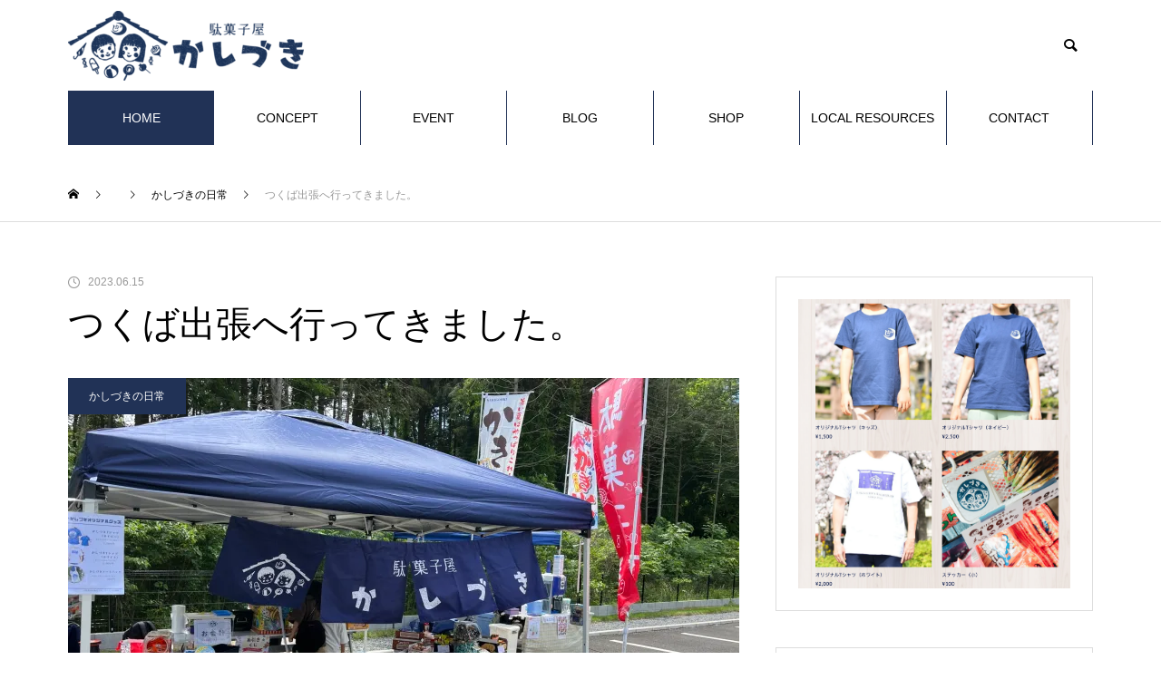

--- FILE ---
content_type: text/html; charset=UTF-8
request_url: http://dagashiya-kashizuki.com/?p=1144
body_size: 22144
content:
<!DOCTYPE html>
<html class="pc" dir="ltr" lang="ja" prefix="og: https://ogp.me/ns#">
<head>
<meta charset="UTF-8">
<!--[if IE]><meta http-equiv="X-UA-Compatible" content="IE=edge"><![endif]-->
<meta name="viewport" content="width=device-width">
<title>つくば出張へ行ってきました。 - 駄菓子屋かしづき</title>
<meta name="description" content="こんにちは。店主のささやんです。">
<link rel="pingback" href="http://dagashiya-kashizuki.com/xmlrpc.php">
<link rel="shortcut icon" href="https://i0.wp.com/dagashiya-kashizuki.com/wp-content/uploads/2021/01/B-Navy-CMYK.jpg?fit=1174%2C1177">

		<!-- All in One SEO 4.9.3 - aioseo.com -->
	<meta name="description" content="こんにちは。店主のささやんです。 少し時間が経ってしまいましたが、5月6日にとある整形外科にお呼びいただき、イ" />
	<meta name="robots" content="max-image-preview:large" />
	<meta name="author" content="ささやん"/>
	<link rel="canonical" href="http://dagashiya-kashizuki.com/?p=1144" />
	<meta name="generator" content="All in One SEO (AIOSEO) 4.9.3" />
		<meta property="og:locale" content="ja_JP" />
		<meta property="og:site_name" content="駄菓子屋かしづき -" />
		<meta property="og:type" content="article" />
		<meta property="og:title" content="つくば出張へ行ってきました。 - 駄菓子屋かしづき" />
		<meta property="og:description" content="こんにちは。店主のささやんです。 少し時間が経ってしまいましたが、5月6日にとある整形外科にお呼びいただき、イ" />
		<meta property="og:url" content="http://dagashiya-kashizuki.com/?p=1144" />
		<meta property="article:published_time" content="2023-06-15T00:02:12+00:00" />
		<meta property="article:modified_time" content="2023-07-15T00:02:25+00:00" />
		<meta name="twitter:card" content="summary" />
		<meta name="twitter:title" content="つくば出張へ行ってきました。 - 駄菓子屋かしづき" />
		<meta name="twitter:description" content="こんにちは。店主のささやんです。 少し時間が経ってしまいましたが、5月6日にとある整形外科にお呼びいただき、イ" />
		<script type="application/ld+json" class="aioseo-schema">
			{"@context":"https:\/\/schema.org","@graph":[{"@type":"BlogPosting","@id":"http:\/\/dagashiya-kashizuki.com\/?p=1144#blogposting","name":"\u3064\u304f\u3070\u51fa\u5f35\u3078\u884c\u3063\u3066\u304d\u307e\u3057\u305f\u3002 - \u99c4\u83d3\u5b50\u5c4b\u304b\u3057\u3065\u304d","headline":"\u3064\u304f\u3070\u51fa\u5f35\u3078\u884c\u3063\u3066\u304d\u307e\u3057\u305f\u3002","author":{"@id":"http:\/\/dagashiya-kashizuki.com\/?author=1#author"},"publisher":{"@id":"http:\/\/dagashiya-kashizuki.com\/#organization"},"image":{"@type":"ImageObject","url":"https:\/\/i0.wp.com\/dagashiya-kashizuki.com\/wp-content\/uploads\/2023\/05\/87CDF3F7-5CAD-4B03-9EA0-479946DA525F-scaled.jpg?fit=2560%2C1920","width":2560,"height":1920},"datePublished":"2023-06-15T09:02:12+09:00","dateModified":"2023-07-15T09:02:25+09:00","inLanguage":"ja","mainEntityOfPage":{"@id":"http:\/\/dagashiya-kashizuki.com\/?p=1144#webpage"},"isPartOf":{"@id":"http:\/\/dagashiya-kashizuki.com\/?p=1144#webpage"},"articleSection":"\u304b\u3057\u3065\u304d\u306e\u65e5\u5e38"},{"@type":"BreadcrumbList","@id":"http:\/\/dagashiya-kashizuki.com\/?p=1144#breadcrumblist","itemListElement":[{"@type":"ListItem","@id":"http:\/\/dagashiya-kashizuki.com#listItem","position":1,"name":"\u30db\u30fc\u30e0","item":"http:\/\/dagashiya-kashizuki.com","nextItem":{"@type":"ListItem","@id":"http:\/\/dagashiya-kashizuki.com\/?cat=7#listItem","name":"\u304b\u3057\u3065\u304d\u306e\u65e5\u5e38"}},{"@type":"ListItem","@id":"http:\/\/dagashiya-kashizuki.com\/?cat=7#listItem","position":2,"name":"\u304b\u3057\u3065\u304d\u306e\u65e5\u5e38","item":"http:\/\/dagashiya-kashizuki.com\/?cat=7","nextItem":{"@type":"ListItem","@id":"http:\/\/dagashiya-kashizuki.com\/?p=1144#listItem","name":"\u3064\u304f\u3070\u51fa\u5f35\u3078\u884c\u3063\u3066\u304d\u307e\u3057\u305f\u3002"},"previousItem":{"@type":"ListItem","@id":"http:\/\/dagashiya-kashizuki.com#listItem","name":"\u30db\u30fc\u30e0"}},{"@type":"ListItem","@id":"http:\/\/dagashiya-kashizuki.com\/?p=1144#listItem","position":3,"name":"\u3064\u304f\u3070\u51fa\u5f35\u3078\u884c\u3063\u3066\u304d\u307e\u3057\u305f\u3002","previousItem":{"@type":"ListItem","@id":"http:\/\/dagashiya-kashizuki.com\/?cat=7#listItem","name":"\u304b\u3057\u3065\u304d\u306e\u65e5\u5e38"}}]},{"@type":"Organization","@id":"http:\/\/dagashiya-kashizuki.com\/#organization","name":"\u99c4\u83d3\u5b50\u5c4b\u304b\u3057\u3065\u304d","url":"http:\/\/dagashiya-kashizuki.com\/","logo":{"@type":"ImageObject","url":"https:\/\/i0.wp.com\/dagashiya-kashizuki.com\/wp-content\/uploads\/2021\/01\/B-Navy-CMYK.jpg?fit=1174%2C1177","@id":"http:\/\/dagashiya-kashizuki.com\/?p=1144\/#organizationLogo","width":1174,"height":1177},"image":{"@id":"http:\/\/dagashiya-kashizuki.com\/?p=1144\/#organizationLogo"}},{"@type":"Person","@id":"http:\/\/dagashiya-kashizuki.com\/?author=1#author","url":"http:\/\/dagashiya-kashizuki.com\/?author=1","name":"\u3055\u3055\u3084\u3093"},{"@type":"WebPage","@id":"http:\/\/dagashiya-kashizuki.com\/?p=1144#webpage","url":"http:\/\/dagashiya-kashizuki.com\/?p=1144","name":"\u3064\u304f\u3070\u51fa\u5f35\u3078\u884c\u3063\u3066\u304d\u307e\u3057\u305f\u3002 - \u99c4\u83d3\u5b50\u5c4b\u304b\u3057\u3065\u304d","description":"\u3053\u3093\u306b\u3061\u306f\u3002\u5e97\u4e3b\u306e\u3055\u3055\u3084\u3093\u3067\u3059\u3002 \u5c11\u3057\u6642\u9593\u304c\u7d4c\u3063\u3066\u3057\u307e\u3044\u307e\u3057\u305f\u304c\u30015\u67086\u65e5\u306b\u3068\u3042\u308b\u6574\u5f62\u5916\u79d1\u306b\u304a\u547c\u3073\u3044\u305f\u3060\u304d\u3001\u30a4","inLanguage":"ja","isPartOf":{"@id":"http:\/\/dagashiya-kashizuki.com\/#website"},"breadcrumb":{"@id":"http:\/\/dagashiya-kashizuki.com\/?p=1144#breadcrumblist"},"author":{"@id":"http:\/\/dagashiya-kashizuki.com\/?author=1#author"},"creator":{"@id":"http:\/\/dagashiya-kashizuki.com\/?author=1#author"},"image":{"@type":"ImageObject","url":"https:\/\/i0.wp.com\/dagashiya-kashizuki.com\/wp-content\/uploads\/2023\/05\/87CDF3F7-5CAD-4B03-9EA0-479946DA525F-scaled.jpg?fit=2560%2C1920","@id":"http:\/\/dagashiya-kashizuki.com\/?p=1144\/#mainImage","width":2560,"height":1920},"primaryImageOfPage":{"@id":"http:\/\/dagashiya-kashizuki.com\/?p=1144#mainImage"},"datePublished":"2023-06-15T09:02:12+09:00","dateModified":"2023-07-15T09:02:25+09:00"},{"@type":"WebSite","@id":"http:\/\/dagashiya-kashizuki.com\/#website","url":"http:\/\/dagashiya-kashizuki.com\/","name":"\u99c4\u83d3\u5b50\u5c4b\u304b\u3057\u3065\u304d","inLanguage":"ja","publisher":{"@id":"http:\/\/dagashiya-kashizuki.com\/#organization"}}]}
		</script>
		<!-- All in One SEO -->

<link rel='dns-prefetch' href='//code.typesquare.com' />
<link rel='dns-prefetch' href='//stats.wp.com' />
<link rel='dns-prefetch' href='//www.googletagmanager.com' />
<link rel='preconnect' href='//i0.wp.com' />
<link rel='preconnect' href='//c0.wp.com' />
<link rel="alternate" type="application/rss+xml" title="駄菓子屋かしづき &raquo; フィード" href="http://dagashiya-kashizuki.com/?feed=rss2" />
<link rel="alternate" type="application/rss+xml" title="駄菓子屋かしづき &raquo; コメントフィード" href="http://dagashiya-kashizuki.com/?feed=comments-rss2" />
<link rel="alternate" title="oEmbed (JSON)" type="application/json+oembed" href="http://dagashiya-kashizuki.com/index.php?rest_route=%2Foembed%2F1.0%2Fembed&#038;url=http%3A%2F%2Fdagashiya-kashizuki.com%2F%3Fp%3D1144" />
<link rel="alternate" title="oEmbed (XML)" type="text/xml+oembed" href="http://dagashiya-kashizuki.com/index.php?rest_route=%2Foembed%2F1.0%2Fembed&#038;url=http%3A%2F%2Fdagashiya-kashizuki.com%2F%3Fp%3D1144&#038;format=xml" />
<style id='wp-img-auto-sizes-contain-inline-css' type='text/css'>
img:is([sizes=auto i],[sizes^="auto," i]){contain-intrinsic-size:3000px 1500px}
/*# sourceURL=wp-img-auto-sizes-contain-inline-css */
</style>
<link rel='stylesheet' id='style-css' href='http://dagashiya-kashizuki.com/wp-content/themes/muum_tcd085/style.css?ver=1.0.1' type='text/css' media='all' />
<style id='wp-block-library-inline-css' type='text/css'>
:root{--wp-block-synced-color:#7a00df;--wp-block-synced-color--rgb:122,0,223;--wp-bound-block-color:var(--wp-block-synced-color);--wp-editor-canvas-background:#ddd;--wp-admin-theme-color:#007cba;--wp-admin-theme-color--rgb:0,124,186;--wp-admin-theme-color-darker-10:#006ba1;--wp-admin-theme-color-darker-10--rgb:0,107,160.5;--wp-admin-theme-color-darker-20:#005a87;--wp-admin-theme-color-darker-20--rgb:0,90,135;--wp-admin-border-width-focus:2px}@media (min-resolution:192dpi){:root{--wp-admin-border-width-focus:1.5px}}.wp-element-button{cursor:pointer}:root .has-very-light-gray-background-color{background-color:#eee}:root .has-very-dark-gray-background-color{background-color:#313131}:root .has-very-light-gray-color{color:#eee}:root .has-very-dark-gray-color{color:#313131}:root .has-vivid-green-cyan-to-vivid-cyan-blue-gradient-background{background:linear-gradient(135deg,#00d084,#0693e3)}:root .has-purple-crush-gradient-background{background:linear-gradient(135deg,#34e2e4,#4721fb 50%,#ab1dfe)}:root .has-hazy-dawn-gradient-background{background:linear-gradient(135deg,#faaca8,#dad0ec)}:root .has-subdued-olive-gradient-background{background:linear-gradient(135deg,#fafae1,#67a671)}:root .has-atomic-cream-gradient-background{background:linear-gradient(135deg,#fdd79a,#004a59)}:root .has-nightshade-gradient-background{background:linear-gradient(135deg,#330968,#31cdcf)}:root .has-midnight-gradient-background{background:linear-gradient(135deg,#020381,#2874fc)}:root{--wp--preset--font-size--normal:16px;--wp--preset--font-size--huge:42px}.has-regular-font-size{font-size:1em}.has-larger-font-size{font-size:2.625em}.has-normal-font-size{font-size:var(--wp--preset--font-size--normal)}.has-huge-font-size{font-size:var(--wp--preset--font-size--huge)}.has-text-align-center{text-align:center}.has-text-align-left{text-align:left}.has-text-align-right{text-align:right}.has-fit-text{white-space:nowrap!important}#end-resizable-editor-section{display:none}.aligncenter{clear:both}.items-justified-left{justify-content:flex-start}.items-justified-center{justify-content:center}.items-justified-right{justify-content:flex-end}.items-justified-space-between{justify-content:space-between}.screen-reader-text{border:0;clip-path:inset(50%);height:1px;margin:-1px;overflow:hidden;padding:0;position:absolute;width:1px;word-wrap:normal!important}.screen-reader-text:focus{background-color:#ddd;clip-path:none;color:#444;display:block;font-size:1em;height:auto;left:5px;line-height:normal;padding:15px 23px 14px;text-decoration:none;top:5px;width:auto;z-index:100000}html :where(.has-border-color){border-style:solid}html :where([style*=border-top-color]){border-top-style:solid}html :where([style*=border-right-color]){border-right-style:solid}html :where([style*=border-bottom-color]){border-bottom-style:solid}html :where([style*=border-left-color]){border-left-style:solid}html :where([style*=border-width]){border-style:solid}html :where([style*=border-top-width]){border-top-style:solid}html :where([style*=border-right-width]){border-right-style:solid}html :where([style*=border-bottom-width]){border-bottom-style:solid}html :where([style*=border-left-width]){border-left-style:solid}html :where(img[class*=wp-image-]){height:auto;max-width:100%}:where(figure){margin:0 0 1em}html :where(.is-position-sticky){--wp-admin--admin-bar--position-offset:var(--wp-admin--admin-bar--height,0px)}@media screen and (max-width:600px){html :where(.is-position-sticky){--wp-admin--admin-bar--position-offset:0px}}

/*# sourceURL=wp-block-library-inline-css */
</style><style id='global-styles-inline-css' type='text/css'>
:root{--wp--preset--aspect-ratio--square: 1;--wp--preset--aspect-ratio--4-3: 4/3;--wp--preset--aspect-ratio--3-4: 3/4;--wp--preset--aspect-ratio--3-2: 3/2;--wp--preset--aspect-ratio--2-3: 2/3;--wp--preset--aspect-ratio--16-9: 16/9;--wp--preset--aspect-ratio--9-16: 9/16;--wp--preset--color--black: #000000;--wp--preset--color--cyan-bluish-gray: #abb8c3;--wp--preset--color--white: #ffffff;--wp--preset--color--pale-pink: #f78da7;--wp--preset--color--vivid-red: #cf2e2e;--wp--preset--color--luminous-vivid-orange: #ff6900;--wp--preset--color--luminous-vivid-amber: #fcb900;--wp--preset--color--light-green-cyan: #7bdcb5;--wp--preset--color--vivid-green-cyan: #00d084;--wp--preset--color--pale-cyan-blue: #8ed1fc;--wp--preset--color--vivid-cyan-blue: #0693e3;--wp--preset--color--vivid-purple: #9b51e0;--wp--preset--gradient--vivid-cyan-blue-to-vivid-purple: linear-gradient(135deg,rgb(6,147,227) 0%,rgb(155,81,224) 100%);--wp--preset--gradient--light-green-cyan-to-vivid-green-cyan: linear-gradient(135deg,rgb(122,220,180) 0%,rgb(0,208,130) 100%);--wp--preset--gradient--luminous-vivid-amber-to-luminous-vivid-orange: linear-gradient(135deg,rgb(252,185,0) 0%,rgb(255,105,0) 100%);--wp--preset--gradient--luminous-vivid-orange-to-vivid-red: linear-gradient(135deg,rgb(255,105,0) 0%,rgb(207,46,46) 100%);--wp--preset--gradient--very-light-gray-to-cyan-bluish-gray: linear-gradient(135deg,rgb(238,238,238) 0%,rgb(169,184,195) 100%);--wp--preset--gradient--cool-to-warm-spectrum: linear-gradient(135deg,rgb(74,234,220) 0%,rgb(151,120,209) 20%,rgb(207,42,186) 40%,rgb(238,44,130) 60%,rgb(251,105,98) 80%,rgb(254,248,76) 100%);--wp--preset--gradient--blush-light-purple: linear-gradient(135deg,rgb(255,206,236) 0%,rgb(152,150,240) 100%);--wp--preset--gradient--blush-bordeaux: linear-gradient(135deg,rgb(254,205,165) 0%,rgb(254,45,45) 50%,rgb(107,0,62) 100%);--wp--preset--gradient--luminous-dusk: linear-gradient(135deg,rgb(255,203,112) 0%,rgb(199,81,192) 50%,rgb(65,88,208) 100%);--wp--preset--gradient--pale-ocean: linear-gradient(135deg,rgb(255,245,203) 0%,rgb(182,227,212) 50%,rgb(51,167,181) 100%);--wp--preset--gradient--electric-grass: linear-gradient(135deg,rgb(202,248,128) 0%,rgb(113,206,126) 100%);--wp--preset--gradient--midnight: linear-gradient(135deg,rgb(2,3,129) 0%,rgb(40,116,252) 100%);--wp--preset--font-size--small: 13px;--wp--preset--font-size--medium: 20px;--wp--preset--font-size--large: 36px;--wp--preset--font-size--x-large: 42px;--wp--preset--spacing--20: 0.44rem;--wp--preset--spacing--30: 0.67rem;--wp--preset--spacing--40: 1rem;--wp--preset--spacing--50: 1.5rem;--wp--preset--spacing--60: 2.25rem;--wp--preset--spacing--70: 3.38rem;--wp--preset--spacing--80: 5.06rem;--wp--preset--shadow--natural: 6px 6px 9px rgba(0, 0, 0, 0.2);--wp--preset--shadow--deep: 12px 12px 50px rgba(0, 0, 0, 0.4);--wp--preset--shadow--sharp: 6px 6px 0px rgba(0, 0, 0, 0.2);--wp--preset--shadow--outlined: 6px 6px 0px -3px rgb(255, 255, 255), 6px 6px rgb(0, 0, 0);--wp--preset--shadow--crisp: 6px 6px 0px rgb(0, 0, 0);}:where(.is-layout-flex){gap: 0.5em;}:where(.is-layout-grid){gap: 0.5em;}body .is-layout-flex{display: flex;}.is-layout-flex{flex-wrap: wrap;align-items: center;}.is-layout-flex > :is(*, div){margin: 0;}body .is-layout-grid{display: grid;}.is-layout-grid > :is(*, div){margin: 0;}:where(.wp-block-columns.is-layout-flex){gap: 2em;}:where(.wp-block-columns.is-layout-grid){gap: 2em;}:where(.wp-block-post-template.is-layout-flex){gap: 1.25em;}:where(.wp-block-post-template.is-layout-grid){gap: 1.25em;}.has-black-color{color: var(--wp--preset--color--black) !important;}.has-cyan-bluish-gray-color{color: var(--wp--preset--color--cyan-bluish-gray) !important;}.has-white-color{color: var(--wp--preset--color--white) !important;}.has-pale-pink-color{color: var(--wp--preset--color--pale-pink) !important;}.has-vivid-red-color{color: var(--wp--preset--color--vivid-red) !important;}.has-luminous-vivid-orange-color{color: var(--wp--preset--color--luminous-vivid-orange) !important;}.has-luminous-vivid-amber-color{color: var(--wp--preset--color--luminous-vivid-amber) !important;}.has-light-green-cyan-color{color: var(--wp--preset--color--light-green-cyan) !important;}.has-vivid-green-cyan-color{color: var(--wp--preset--color--vivid-green-cyan) !important;}.has-pale-cyan-blue-color{color: var(--wp--preset--color--pale-cyan-blue) !important;}.has-vivid-cyan-blue-color{color: var(--wp--preset--color--vivid-cyan-blue) !important;}.has-vivid-purple-color{color: var(--wp--preset--color--vivid-purple) !important;}.has-black-background-color{background-color: var(--wp--preset--color--black) !important;}.has-cyan-bluish-gray-background-color{background-color: var(--wp--preset--color--cyan-bluish-gray) !important;}.has-white-background-color{background-color: var(--wp--preset--color--white) !important;}.has-pale-pink-background-color{background-color: var(--wp--preset--color--pale-pink) !important;}.has-vivid-red-background-color{background-color: var(--wp--preset--color--vivid-red) !important;}.has-luminous-vivid-orange-background-color{background-color: var(--wp--preset--color--luminous-vivid-orange) !important;}.has-luminous-vivid-amber-background-color{background-color: var(--wp--preset--color--luminous-vivid-amber) !important;}.has-light-green-cyan-background-color{background-color: var(--wp--preset--color--light-green-cyan) !important;}.has-vivid-green-cyan-background-color{background-color: var(--wp--preset--color--vivid-green-cyan) !important;}.has-pale-cyan-blue-background-color{background-color: var(--wp--preset--color--pale-cyan-blue) !important;}.has-vivid-cyan-blue-background-color{background-color: var(--wp--preset--color--vivid-cyan-blue) !important;}.has-vivid-purple-background-color{background-color: var(--wp--preset--color--vivid-purple) !important;}.has-black-border-color{border-color: var(--wp--preset--color--black) !important;}.has-cyan-bluish-gray-border-color{border-color: var(--wp--preset--color--cyan-bluish-gray) !important;}.has-white-border-color{border-color: var(--wp--preset--color--white) !important;}.has-pale-pink-border-color{border-color: var(--wp--preset--color--pale-pink) !important;}.has-vivid-red-border-color{border-color: var(--wp--preset--color--vivid-red) !important;}.has-luminous-vivid-orange-border-color{border-color: var(--wp--preset--color--luminous-vivid-orange) !important;}.has-luminous-vivid-amber-border-color{border-color: var(--wp--preset--color--luminous-vivid-amber) !important;}.has-light-green-cyan-border-color{border-color: var(--wp--preset--color--light-green-cyan) !important;}.has-vivid-green-cyan-border-color{border-color: var(--wp--preset--color--vivid-green-cyan) !important;}.has-pale-cyan-blue-border-color{border-color: var(--wp--preset--color--pale-cyan-blue) !important;}.has-vivid-cyan-blue-border-color{border-color: var(--wp--preset--color--vivid-cyan-blue) !important;}.has-vivid-purple-border-color{border-color: var(--wp--preset--color--vivid-purple) !important;}.has-vivid-cyan-blue-to-vivid-purple-gradient-background{background: var(--wp--preset--gradient--vivid-cyan-blue-to-vivid-purple) !important;}.has-light-green-cyan-to-vivid-green-cyan-gradient-background{background: var(--wp--preset--gradient--light-green-cyan-to-vivid-green-cyan) !important;}.has-luminous-vivid-amber-to-luminous-vivid-orange-gradient-background{background: var(--wp--preset--gradient--luminous-vivid-amber-to-luminous-vivid-orange) !important;}.has-luminous-vivid-orange-to-vivid-red-gradient-background{background: var(--wp--preset--gradient--luminous-vivid-orange-to-vivid-red) !important;}.has-very-light-gray-to-cyan-bluish-gray-gradient-background{background: var(--wp--preset--gradient--very-light-gray-to-cyan-bluish-gray) !important;}.has-cool-to-warm-spectrum-gradient-background{background: var(--wp--preset--gradient--cool-to-warm-spectrum) !important;}.has-blush-light-purple-gradient-background{background: var(--wp--preset--gradient--blush-light-purple) !important;}.has-blush-bordeaux-gradient-background{background: var(--wp--preset--gradient--blush-bordeaux) !important;}.has-luminous-dusk-gradient-background{background: var(--wp--preset--gradient--luminous-dusk) !important;}.has-pale-ocean-gradient-background{background: var(--wp--preset--gradient--pale-ocean) !important;}.has-electric-grass-gradient-background{background: var(--wp--preset--gradient--electric-grass) !important;}.has-midnight-gradient-background{background: var(--wp--preset--gradient--midnight) !important;}.has-small-font-size{font-size: var(--wp--preset--font-size--small) !important;}.has-medium-font-size{font-size: var(--wp--preset--font-size--medium) !important;}.has-large-font-size{font-size: var(--wp--preset--font-size--large) !important;}.has-x-large-font-size{font-size: var(--wp--preset--font-size--x-large) !important;}
/*# sourceURL=global-styles-inline-css */
</style>

<style id='classic-theme-styles-inline-css' type='text/css'>
/*! This file is auto-generated */
.wp-block-button__link{color:#fff;background-color:#32373c;border-radius:9999px;box-shadow:none;text-decoration:none;padding:calc(.667em + 2px) calc(1.333em + 2px);font-size:1.125em}.wp-block-file__button{background:#32373c;color:#fff;text-decoration:none}
/*# sourceURL=/wp-includes/css/classic-themes.min.css */
</style>
<script type="text/javascript" src="https://c0.wp.com/c/6.9/wp-includes/js/jquery/jquery.min.js" id="jquery-core-js"></script>
<script type="text/javascript" src="https://c0.wp.com/c/6.9/wp-includes/js/jquery/jquery-migrate.min.js" id="jquery-migrate-js"></script>
<script type="text/javascript" src="//code.typesquare.com/static/ZDbTe4IzCko%253D/ts307f.js?fadein=0&amp;ver=2.0.4" id="typesquare_std-js"></script>
<link rel="https://api.w.org/" href="http://dagashiya-kashizuki.com/index.php?rest_route=/" /><link rel="alternate" title="JSON" type="application/json" href="http://dagashiya-kashizuki.com/index.php?rest_route=/wp/v2/posts/1144" /><link rel='shortlink' href='http://dagashiya-kashizuki.com/?p=1144' />
<meta name="generator" content="Site Kit by Google 1.171.0" />	<style>img#wpstats{display:none}</style>
		
<link rel="stylesheet" href="http://dagashiya-kashizuki.com/wp-content/themes/muum_tcd085/css/design-plus.css?ver=1.0.1">
<link rel="stylesheet" href="http://dagashiya-kashizuki.com/wp-content/themes/muum_tcd085/css/sns-botton.css?ver=1.0.1">
<link rel="stylesheet" media="screen and (max-width:1251px)" href="http://dagashiya-kashizuki.com/wp-content/themes/muum_tcd085/css/responsive.css?ver=1.0.1">
<link rel="stylesheet" media="screen and (max-width:1251px)" href="http://dagashiya-kashizuki.com/wp-content/themes/muum_tcd085/css/footer-bar.css?ver=1.0.1">

<script src="http://dagashiya-kashizuki.com/wp-content/themes/muum_tcd085/js/jquery.easing.1.4.js?ver=1.0.1"></script>
<script src="http://dagashiya-kashizuki.com/wp-content/themes/muum_tcd085/js/jscript.js?ver=1.0.1"></script>
<script src="http://dagashiya-kashizuki.com/wp-content/themes/muum_tcd085/js/jquery.cookie.min.js?ver=1.0.1"></script>
<script src="http://dagashiya-kashizuki.com/wp-content/themes/muum_tcd085/js/comment.js?ver=1.0.1"></script>
<script src="http://dagashiya-kashizuki.com/wp-content/themes/muum_tcd085/js/parallax.js?ver=1.0.1"></script>

<link rel="stylesheet" href="http://dagashiya-kashizuki.com/wp-content/themes/muum_tcd085/js/simplebar.css?ver=1.0.1">
<script src="http://dagashiya-kashizuki.com/wp-content/themes/muum_tcd085/js/simplebar.min.js?ver=1.0.1"></script>




<style type="text/css">

body, input, textarea { font-family: Arial, "ヒラギノ角ゴ ProN W3", "Hiragino Kaku Gothic ProN", "メイリオ", Meiryo, sans-serif; }

.rich_font, .p-vertical { font-family: Arial, "ヒラギノ角ゴ ProN W3", "Hiragino Kaku Gothic ProN", "メイリオ", Meiryo, sans-serif; }

.rich_font_type1 { font-family: Arial, "ヒラギノ角ゴ ProN W3", "Hiragino Kaku Gothic ProN", "メイリオ", Meiryo, sans-serif; }
.rich_font_type2 { font-family: Arial, "Hiragino Sans", "ヒラギノ角ゴ ProN", "Hiragino Kaku Gothic ProN", "游ゴシック", YuGothic, "メイリオ", Meiryo, sans-serif; font-weight:500; }
.rich_font_type3 { font-family: "Times New Roman" , "游明朝" , "Yu Mincho" , "游明朝体" , "YuMincho" , "ヒラギノ明朝 Pro W3" , "Hiragino Mincho Pro" , "HiraMinProN-W3" , "HGS明朝E" , "ＭＳ Ｐ明朝" , "MS PMincho" , serif; font-weight:500; }

.post_content, #next_prev_post { font-family: Arial, "ヒラギノ角ゴ ProN W3", "Hiragino Kaku Gothic ProN", "メイリオ", Meiryo, sans-serif; }
.widget_headline, .widget_tab_post_list_button a, .search_box_headline { font-family: Arial, "ヒラギノ角ゴ ProN W3", "Hiragino Kaku Gothic ProN", "メイリオ", Meiryo, sans-serif; }

#global_menu { background:#ffffff; }
#global_menu > ul > li > a, #global_menu > ul > li:first-of-type a { color:#000; border-color:#213256; }
#global_menu > ul > li > a:hover { color:#fff; background:#213256; border-color:#213256; }
#global_menu > ul > li.active > a, #global_menu > ul > li.current-menu-item > a, #header.active #global_menu > ul > li.current-menu-item.active_button > a { color:#fff; background:#213256; border-color:#213256; }
#global_menu ul ul a { color:#ffffff !important; background:#213256; }
#global_menu ul ul a:hover { background:#444444; }
#global_menu > ul > li.menu-item-has-children.active > a { background:#213256; border-color:#213256; }
.pc .header_fix #header.off_hover #global_menu { background:rgba(255,255,255,0.1); }
.pc .header_fix #header.off_hover #global_menu > ul > li > a, .pc .header_fix #header.off_hover #global_menu > ul > li:first-of-type a { border-color:rgba(33,50,86,0.1); }
.mobile .header_fix_mobile #header { background:#fff; }
.mobile .header_fix_mobile #header.off_hover { background:rgba(255,255,255,0.1); }
#drawer_menu { background:#213256; }
#mobile_menu a { color:#ffffff; border-color:#ffffff; }
#mobile_menu li li a { background:#213256; }
#mobile_menu a:hover, #drawer_menu .close_button:hover, #mobile_menu .child_menu_button:hover { background:#213256; }
.megamenu_blog_list { background:#213256; }
.megamenu_blog_list .category_list a { font-size:16px; color:#999999; }
.megamenu_blog_list .post_list .title { font-size:14px; }
.megamenu_b_wrap { background:#213256; }
.megamenu_b_wrap .headline { font-size:16px; color:#ffffff; }
.megamenu_b_wrap .title { font-size:14px; }
.megamenu_page_wrap { border-top:1px solid #555555; }
#global_menu > ul > li.megamenu_parent_type2.active_megamenu_button > a { color:#fff !important; background:#213256 !important; border-color:#213256 !important; }
#global_menu > ul > li.megamenu_parent_type3.active_megamenu_button > a { color:#fff !important; background:#213256 !important; border-color:#213256 !important; }
#footer_carousel { background:#213256; }
#footer_carousel .title { font-size:14px; }
#footer_bottom { color:#ffffff; background:#213256; }
#footer_bottom a { color:#ffffff; }
#return_top a:before { color:#ffffff; }
#return_top a { background:#213256; }
#return_top a:hover { background:#213256; }
@media screen and (max-width:750px) {
  #footer_carousel .title { font-size:12px; }
  #footer_bottom { color:#000; background:none; }
  #footer_bottom a { color:#000; }
  #copyright { color:#ffffff; background:#213256; }
}

a { color:#000; }

.widget_tab_post_list_button a:hover, .page_navi span.current, #author_page_headline,
#header_carousel_type1 .slick-dots button:hover::before, #header_carousel_type1 .slick-dots .slick-active button::before, #header_carousel_type2 .slick-dots button:hover::before, #header_carousel_type2 .slick-dots .slick-active button::before
  { background-color:#213256; }

.widget_headline, .design_headline1, .widget_tab_post_list_button a:hover, .page_navi span.current
  { border-color:#213256; }

#header_search .button label:hover:before
  { color:#213256; }

#submit_comment:hover, #cancel_comment_reply a:hover, #wp-calendar #prev a:hover, #wp-calendar #next a:hover, #wp-calendar td a:hover,
#post_pagination a:hover, #p_readmore .button:hover, .page_navi a:hover, #post_pagination a:hover,.c-pw__btn:hover, #post_pagination a:hover, #comment_tab li a:hover, #category_post .tab p:hover
  { background-color:#213256; }

#comment_textarea textarea:focus, .c-pw__box-input:focus, .page_navi a:hover, #post_pagination p, #post_pagination a:hover
  { border-color:#213256; }

a:hover, #header_logo a:hover, #footer a:hover, #footer_social_link li a:hover:before, #bread_crumb a:hover, #bread_crumb li.home a:hover:after, #next_prev_post a:hover,
.single_copy_title_url_btn:hover, .tcdw_search_box_widget .search_area .search_button:hover:before, .tab_widget_nav:hover:before,
#single_author_title_area .author_link li a:hover:before, .author_profile a:hover, .author_profile .author_link li a:hover:before, #post_meta_bottom a:hover, .cardlink_title a:hover,
.comment a:hover, .comment_form_wrapper a:hover, #searchform .submit_button:hover:before, .p-dropdown__title:hover:after
  { color:#1a4eaf; }

#menu_button:hover span
  { background-color:#1a4eaf; }

.post_content a { color:#1e73be; }
.post_content a:hover { color:#1e73be; }

.cat_id1 { background-color:#3cc44e; }
.cat_id1:hover { background-color:#3cc44e; }
.megamenu_blog_list .category_list li.active .cat_id1 { color:#3cc44e; }
.megamenu_blog_list .category_list .cat_id1:hover { color:#3cc44e; }
.category_list_widget .cat-item-1 > a:hover > .count { background-color:#3cc44e; border-color:#3cc44e; }
.cat_id3 { background-color:#d691d8; }
.cat_id3:hover { background-color:#d691d8; }
.megamenu_blog_list .category_list li.active .cat_id3 { color:#d691d8; }
.megamenu_blog_list .category_list .cat_id3:hover { color:#d691d8; }
.category_list_widget .cat-item-3 > a:hover > .count { background-color:#d691d8; border-color:#d691d8; }
.cat_id4 { background-color:#dd3333; }
.cat_id4:hover { background-color:#dd3333; }
.megamenu_blog_list .category_list li.active .cat_id4 { color:#dd3333; }
.megamenu_blog_list .category_list .cat_id4:hover { color:#dd3333; }
.category_list_widget .cat-item-4 > a:hover > .count { background-color:#dd3333; border-color:#dd3333; }
.cat_id7 { background-color:#213256; }
.cat_id7:hover { background-color:#213256; }
.megamenu_blog_list .category_list li.active .cat_id7 { color:#213256; }
.megamenu_blog_list .category_list .cat_id7:hover { color:#213256; }
.category_list_widget .cat-item-7 > a:hover > .count { background-color:#213256; border-color:#213256; }
.cat_id11 { background-color:#157558; }
.cat_id11:hover { background-color:#444444; }
.megamenu_blog_list .category_list li.active .cat_id11 { color:#157558; }
.megamenu_blog_list .category_list .cat_id11:hover { color:#444444; }
.category_list_widget .cat-item-11 > a:hover > .count { background-color:#157558; border-color:#157558; }

.styled_h2 {
  font-size:26px !important; text-align:left; color:#ffffff; background:#000000;  border-top:0px solid #dddddd;
  border-bottom:0px solid #dddddd;
  border-left:0px solid #dddddd;
  border-right:0px solid #dddddd;
  padding:15px 15px 15px 15px !important;
  margin:0px 0px 30px !important;
}
.styled_h3 {
  font-size:22px !important; text-align:left; color:#000000;   border-top:0px solid #dddddd;
  border-bottom:0px solid #dddddd;
  border-left:2px solid #000000;
  border-right:0px solid #dddddd;
  padding:6px 0px 6px 16px !important;
  margin:0px 0px 30px !important;
}
.styled_h4 {
  font-size:18px !important; text-align:left; color:#000000;   border-top:0px solid #dddddd;
  border-bottom:1px solid #dddddd;
  border-left:0px solid #dddddd;
  border-right:0px solid #dddddd;
  padding:3px 0px 3px 20px !important;
  margin:0px 0px 30px !important;
}
.styled_h5 {
  font-size:14px !important; text-align:left; color:#000000;   border-top:0px solid #dddddd;
  border-bottom:1px solid #dddddd;
  border-left:0px solid #dddddd;
  border-right:0px solid #dddddd;
  padding:3px 0px 3px 24px !important;
  margin:0px 0px 30px !important;
}
.q_custom_button1 {
  color:#ffffff !important;
  border-color:rgba(83,83,83,1);
}
.q_custom_button1.animation_type1 { background:#535353; }
.q_custom_button1:hover, .q_custom_button1:focus {
  color:#ffffff !important;
  border-color:rgba(125,125,125,1);
}
.q_custom_button1.animation_type1:hover { background:#7d7d7d; }
.q_custom_button1:before { background:#7d7d7d; }
.q_custom_button2 {
  color:#ffffff !important;
  border-color:rgba(83,83,83,1);
}
.q_custom_button2.animation_type1 { background:#535353; }
.q_custom_button2:hover, .q_custom_button2:focus {
  color:#ffffff !important;
  border-color:rgba(125,125,125,1);
}
.q_custom_button2.animation_type1:hover { background:#7d7d7d; }
.q_custom_button2:before { background:#7d7d7d; }
.q_custom_button3 {
  color:#ffffff !important;
  border-color:rgba(83,83,83,1);
}
.q_custom_button3.animation_type1 { background:#535353; }
.q_custom_button3:hover, .q_custom_button3:focus {
  color:#ffffff !important;
  border-color:rgba(125,125,125,1);
}
.q_custom_button3.animation_type1:hover { background:#7d7d7d; }
.q_custom_button3:before { background:#7d7d7d; }
.speech_balloon_left1 .speach_balloon_text { background-color: #ffdfdf; border-color: #ffdfdf; color: #000000 }
.speech_balloon_left1 .speach_balloon_text::before { border-right-color: #ffdfdf }
.speech_balloon_left1 .speach_balloon_text::after { border-right-color: #ffdfdf }
.speech_balloon_left2 .speach_balloon_text { background-color: #ffffff; border-color: #ff5353; color: #000000 }
.speech_balloon_left2 .speach_balloon_text::before { border-right-color: #ff5353 }
.speech_balloon_left2 .speach_balloon_text::after { border-right-color: #ffffff }
.speech_balloon_right1 .speach_balloon_text { background-color: #ccf4ff; border-color: #ccf4ff; color: #000000 }
.speech_balloon_right1 .speach_balloon_text::before { border-left-color: #ccf4ff }
.speech_balloon_right1 .speach_balloon_text::after { border-left-color: #ccf4ff }
.speech_balloon_right2 .speach_balloon_text { background-color: #ffffff; border-color: #0789b5; color: #000000 }
.speech_balloon_right2 .speach_balloon_text::before { border-left-color: #0789b5 }
.speech_balloon_right2 .speach_balloon_text::after { border-left-color: #ffffff }
.qt_google_map .pb_googlemap_custom-overlay-inner { background:#213256; color:#ffffff; }
.qt_google_map .pb_googlemap_custom-overlay-inner::after { border-color:#213256 transparent transparent transparent; }
</style>

<style id="current-page-style" type="text/css">
#post_title .title { font-size:40px;  }
#article .post_content { font-size:16px; }
#related_post .design_headline1 { font-size:22px; }
#related_post .title { font-size:16px; }
#comments .design_headline1 { font-size:22px; }
#bottom_post_list .design_headline1 { font-size:22px; }
#bottom_post_list .title { font-size:18px; }
@media screen and (max-width:750px) {
  #post_title .title { font-size:20px; }
  #article .post_content { font-size:14px; }
  #related_post .design_headline1 { font-size:18px; }
  #related_post .title { font-size:14px; }
  #comments .design_headline1 { font-size:18px; }
  #bottom_post_list .design_headline1 { font-size:18px; }
  #bottom_post_list .title { font-size:15px; }
}
#site_wrap { display:none; }
#site_loader_overlay {
  background:#ffffff;
  opacity: 1;
  position: fixed;
  top: 0px;
  left: 0px;
  width: 100%;
  height: 100%;
  width: 100%;
  height: 100vh;
  z-index: 99999;
}
#site_loader_overlay.slide_up {
  top:-100vh; opacity:0;
  -webkit-transition: transition: top 1.0s cubic-bezier(0.83, 0, 0.17, 1) 0.4s, opacity 0s cubic-bezier(0.83, 0, 0.17, 1) 1.5s;
  transition: top 1.0s cubic-bezier(0.83, 0, 0.17, 1) 0.4s, opacity 0s cubic-bezier(0.83, 0, 0.17, 1) 1.5s;
}
#site_loader_overlay.slide_down {
  top:100vh; opacity:0;
  -webkit-transition: transition: top 1.0s cubic-bezier(0.83, 0, 0.17, 1) 0.4s, opacity 0s cubic-bezier(0.83, 0, 0.17, 1) 1.5s;
  transition: top 1.0s cubic-bezier(0.83, 0, 0.17, 1) 0.4s, opacity 0s cubic-bezier(0.83, 0, 0.17, 1) 1.5s;
}
#site_loader_overlay.slide_left {
  left:-100%; opactiy:0;
  -webkit-transition: transition: left 1.0s cubic-bezier(0.83, 0, 0.17, 1) 0.4s, opacity 0s cubic-bezier(0.83, 0, 0.17, 1) 1.5s;
  transition: left 1.0s cubic-bezier(0.83, 0, 0.17, 1) 0.4s, opacity 0s cubic-bezier(0.83, 0, 0.17, 1) 1.5s;
}
#site_loader_overlay.slide_right {
  left:100%; opactiy:0;
  -webkit-transition: transition: left 1.0s cubic-bezier(0.83, 0, 0.17, 1) 0.4s, opacity 0s cubic-bezier(0.83, 0, 0.17, 1) 1.5s;
  transition: left 1.0s cubic-bezier(0.83, 0, 0.17, 1) 0.4s, opacity 0s cubic-bezier(0.83, 0, 0.17, 1) 1.5s;
}
#site_loader_animation {
  width: 48px;
  height: 48px;
  font-size: 10px;
  text-indent: -9999em;
  position: absolute;
  top: 0;
  left: 0;
	right: 0;
	bottom: 0;
	margin: auto;
  border: 3px solid rgba(0,0,0,0.2);
  border-top-color: #000000;
  border-radius: 50%;
  -webkit-animation: loading-circle 1.1s infinite linear;
  animation: loading-circle 1.1s infinite linear;
}
@-webkit-keyframes loading-circle {
  0% { -webkit-transform: rotate(0deg); transform: rotate(0deg); }
  100% { -webkit-transform: rotate(360deg); transform: rotate(360deg); }
}
@media only screen and (max-width: 767px) {
	#site_loader_animation { width: 30px; height: 30px; }
}
@keyframes loading-circle {
  0% { -webkit-transform: rotate(0deg); transform: rotate(0deg); }
  100% { -webkit-transform: rotate(360deg); transform: rotate(360deg); }
}
#site_loader_overlay.active #site_loader_animation {
  opacity:0;
  -webkit-transition: all 1.0s cubic-bezier(0.22, 1, 0.36, 1) 0s; transition: all 1.0s cubic-bezier(0.22, 1, 0.36, 1) 0s;
}
</style>

<script type="text/javascript">
jQuery(document).ready(function($){

  $('.megamenu_carousel .post_list').slick({
    infinite: true,
    dots: false,
    arrows: false,
    slidesToShow: 4,
    slidesToScroll: 1,
    swipeToSlide: true,
    touchThreshold: 20,
    adaptiveHeight: false,
    pauseOnHover: true,
    autoplay: true,
    fade: false,
    easing: 'easeOutExpo',
    speed: 700,
    autoplaySpeed: 5000  });
  $('.megamenu_carousel_wrap .prev_item').on('click', function() {
    $(this).closest('.megamenu_carousel_wrap').find('.post_list').slick('slickPrev');
  });
  $('.megamenu_carousel_wrap .next_item').on('click', function() {
    $(this).closest('.megamenu_carousel_wrap').find('.post_list').slick('slickNext');
  });

});
</script>

<style type="text/css">
.p-footer-cta--1.footer_cta_type1 { background:rgba(84,60,50,1); }
.p-footer-cta--1.footer_cta_type1 .catch { color:#ffffff; }
.p-footer-cta--1.footer_cta_type1 #js-footer-cta__btn { color:#ffffff; background:#95634c; }
.p-footer-cta--1.footer_cta_type1 #js-footer-cta__btn:hover { color:#ffffff; background:#754e3d; }
.p-footer-cta--1.footer_cta_type1 #js-footer-cta__close:before { color:#ffffff; }
.p-footer-cta--1.footer_cta_type1 #js-footer-cta__close:hover:before { color:#cccccc; }
@media only screen and (max-width: 750px) {
  .p-footer-cta--1.footer_cta_type1 #js-footer-cta__btn:after { color:#ffffff; }
  .p-footer-cta--1.footer_cta_type1 #js-footer-cta__btn:hover:after { color:#cccccc; }
}
.p-footer-cta--2.footer_cta_type1 { background:rgba(84,60,50,1); }
.p-footer-cta--2.footer_cta_type1 .catch { color:#ffffff; }
.p-footer-cta--2.footer_cta_type1 #js-footer-cta__btn { color:#ffffff; background:#95634c; }
.p-footer-cta--2.footer_cta_type1 #js-footer-cta__btn:hover { color:#ffffff; background:#754e3d; }
.p-footer-cta--2.footer_cta_type1 #js-footer-cta__close:before { color:#ffffff; }
.p-footer-cta--2.footer_cta_type1 #js-footer-cta__close:hover:before { color:#cccccc; }
@media only screen and (max-width: 750px) {
  .p-footer-cta--2.footer_cta_type1 #js-footer-cta__btn:after { color:#ffffff; }
  .p-footer-cta--2.footer_cta_type1 #js-footer-cta__btn:hover:after { color:#cccccc; }
}
.p-footer-cta--3.footer_cta_type1 { background:rgba(84,60,50,1); }
.p-footer-cta--3.footer_cta_type1 .catch { color:#ffffff; }
.p-footer-cta--3.footer_cta_type1 #js-footer-cta__btn { color:#ffffff; background:#95634c; }
.p-footer-cta--3.footer_cta_type1 #js-footer-cta__btn:hover { color:#ffffff; background:#754e3d; }
.p-footer-cta--3.footer_cta_type1 #js-footer-cta__close:before { color:#ffffff; }
.p-footer-cta--3.footer_cta_type1 #js-footer-cta__close:hover:before { color:#cccccc; }
@media only screen and (max-width: 750px) {
  .p-footer-cta--3.footer_cta_type1 #js-footer-cta__btn:after { color:#ffffff; }
  .p-footer-cta--3.footer_cta_type1 #js-footer-cta__btn:hover:after { color:#cccccc; }
}
</style>

<meta name="google-site-verification" content="28xOWMF3pFM6lla45FC-d5iALrUXR8SdZnvld5mBLyE"><link rel="icon" href="https://i0.wp.com/dagashiya-kashizuki.com/wp-content/uploads/2021/01/cropped-B-Navy-CMYK.jpg?fit=32%2C32" sizes="32x32" />
<link rel="icon" href="https://i0.wp.com/dagashiya-kashizuki.com/wp-content/uploads/2021/01/cropped-B-Navy-CMYK.jpg?fit=192%2C192" sizes="192x192" />
<link rel="apple-touch-icon" href="https://i0.wp.com/dagashiya-kashizuki.com/wp-content/uploads/2021/01/cropped-B-Navy-CMYK.jpg?fit=180%2C180" />
<meta name="msapplication-TileImage" content="https://i0.wp.com/dagashiya-kashizuki.com/wp-content/uploads/2021/01/cropped-B-Navy-CMYK.jpg?fit=270%2C270" />
<link rel='stylesheet' id='slick-style-css' href='http://dagashiya-kashizuki.com/wp-content/themes/muum_tcd085/js/slick.css?ver=1.0.0' type='text/css' media='all' />
</head>
<body id="body" class="wp-singular post-template-default single single-post postid-1144 single-format-standard wp-theme-muum_tcd085">


<div id="container">

 
 
 <header id="header">
  <div id="header_top">
      <div id="header_logo">
    <p class="logo">
 <a href="http://dagashiya-kashizuki.com/" title="駄菓子屋かしづき">
    <img class="pc_logo_image" src="https://i0.wp.com/dagashiya-kashizuki.com/wp-content/uploads/2021/01/C1-Navy-RGB-e1611835994162.png?fit=260%2C77?1769913486" alt="駄菓子屋かしづき" title="駄菓子屋かしづき" width="260" height="77" />
      <img class="mobile_logo_image type1" src="https://i0.wp.com/dagashiya-kashizuki.com/wp-content/uploads/2021/01/C2-Navy-RGB-e1611836240171.png?fit=170%2C44?1769913486" alt="駄菓子屋かしづき" title="駄菓子屋かしづき" width="170" height="44" />
   </a>
</p>

   </div>
      <p id="site_description" class="show_desc_pc show_desc_mobile"><span></span></p>
         <div id="header_search">
    <form role="search" method="get" id="header_searchform" action="http://dagashiya-kashizuki.com">
     <div class="input_area"><input type="text" value="" id="header_search_input" name="s" autocomplete="off"></div>
     <div class="button"><label for="header_search_button"></label><input type="submit" id="header_search_button" value=""></div>
    </form>
   </div>
     </div><!-- END #header_top -->
    <a id="menu_button" href="#"><span></span><span></span><span></span></a>
  <nav id="global_menu">
   <ul id="menu-%e3%82%b5%e3%83%b3%e3%83%97%e3%83%ab%e3%83%a1%e3%83%8b%e3%83%a5%e3%83%bc" class="menu"><li id="menu-item-51" class="menu-item menu-item-type-custom menu-item-object-custom menu-item-home menu-item-51 current-menu-item"><a href="http://dagashiya-kashizuki.com">HOME</a></li>
<li id="menu-item-100" class="menu-item menu-item-type-custom menu-item-object-custom menu-item-has-children menu-item-100 "><a href="http://dagashiya-kashizuki.com/?page_id=2">CONCEPT</a>
<ul class="sub-menu">
	<li id="menu-item-98" class="menu-item menu-item-type-post_type menu-item-object-page menu-item-98 "><a href="http://dagashiya-kashizuki.com/?page_id=93">子どもが安心できる場</a></li>
	<li id="menu-item-99" class="menu-item menu-item-type-post_type menu-item-object-page menu-item-99 "><a href="http://dagashiya-kashizuki.com/?page_id=65">保護者が相談できる場</a></li>
</ul>
</li>
<li id="menu-item-124" class="menu-item menu-item-type-post_type menu-item-object-page menu-item-has-children menu-item-124 "><a href="http://dagashiya-kashizuki.com/?page_id=121">EVENT</a>
<ul class="sub-menu">
	<li id="menu-item-1309" class="menu-item menu-item-type-post_type menu-item-object-page menu-item-1309 "><a href="http://dagashiya-kashizuki.com/?page_id=576">7月28日〜夏祭りイベント〜</a></li>
</ul>
</li>
<li id="menu-item-13" class="menu-item menu-item-type-custom menu-item-object-custom menu-item-has-children menu-item-13 "><a href="#" class="megamenu_button type2" data-megamenu="js-megamenu13">BLOG</a>
<ul class="sub-menu">
	<li id="menu-item-14" class="menu-item menu-item-type-taxonomy menu-item-object-category menu-item-14 "><a href="http://dagashiya-kashizuki.com/?cat=2">ヒト</a></li>
	<li id="menu-item-15" class="menu-item menu-item-type-taxonomy menu-item-object-category menu-item-15 "><a href="http://dagashiya-kashizuki.com/?cat=3">バショ</a></li>
	<li id="menu-item-16" class="menu-item menu-item-type-taxonomy menu-item-object-category menu-item-16 "><a href="http://dagashiya-kashizuki.com/?cat=4">コト</a></li>
	<li id="menu-item-17" class="menu-item menu-item-type-taxonomy menu-item-object-category menu-item-17 "><a href="http://dagashiya-kashizuki.com/?cat=5">モノ</a></li>
	<li id="menu-item-49" class="menu-item menu-item-type-taxonomy menu-item-object-category menu-item-49 "><a href="http://dagashiya-kashizuki.com/?cat=1">子どもの発達</a></li>
	<li id="menu-item-50" class="menu-item menu-item-type-taxonomy menu-item-object-category current-post-ancestor current-menu-parent current-post-parent menu-item-50 "><a href="http://dagashiya-kashizuki.com/?cat=7">かしづきの日常</a></li>
</ul>
</li>
<li id="menu-item-145" class="menu-item menu-item-type-post_type menu-item-object-page menu-item-has-children menu-item-145 "><a href="http://dagashiya-kashizuki.com/?page_id=143">SHOP</a>
<ul class="sub-menu">
	<li id="menu-item-892" class="menu-item menu-item-type-custom menu-item-object-custom menu-item-892 "><a href="https://kashizuki.stores.jp">オンラインショップ</a></li>
	<li id="menu-item-1143" class="menu-item menu-item-type-post_type menu-item-object-page menu-item-1143 "><a href="http://dagashiya-kashizuki.com/?page_id=1138">お仕事依頼について</a></li>
</ul>
</li>
<li id="menu-item-59" class="menu-item menu-item-type-post_type menu-item-object-page menu-item-59 "><a href="http://dagashiya-kashizuki.com/?page_id=56">LOCAL RESOURCES</a></li>
<li id="menu-item-19" class="menu-item menu-item-type-custom menu-item-object-custom menu-item-19 "><a href="https://form.run/@dagashiya-kashizuki-1616250639">CONTACT</a></li>
</ul>  </nav>
    <div class="megamenu_blog_list" id="js-megamenu13">
 <div class="megamenu_blog_list_inner">
  <ul class="category_list">
      <li class="active"><a data-cat-id="mega_cat_id2" class="cat_id2" href="http://dagashiya-kashizuki.com/?cat=2">ヒト</a></li>
      <li><a data-cat-id="mega_cat_id3" class="cat_id3" href="http://dagashiya-kashizuki.com/?cat=3">バショ</a></li>
      <li><a data-cat-id="mega_cat_id4" class="cat_id4" href="http://dagashiya-kashizuki.com/?cat=4">コト</a></li>
      <li><a data-cat-id="mega_cat_id5" class="cat_id5" href="http://dagashiya-kashizuki.com/?cat=5">モノ</a></li>
      <li><a data-cat-id="mega_cat_id1" class="cat_id1" href="http://dagashiya-kashizuki.com/?cat=1">子どもの発達</a></li>
      <li><a data-cat-id="mega_cat_id7" class="cat_id7" href="http://dagashiya-kashizuki.com/?cat=7">かしづきの日常</a></li>
     </ul>
  <div class="post_list_area">
         <div class="post_list clearfix mega_cat_id3">
        <div class="item">
     <a class="clearfix animate_background" href="http://dagashiya-kashizuki.com/?p=1034">
      <div class="image_wrap">
       <div class="image" style="background:url(https://i0.wp.com/dagashiya-kashizuki.com/wp-content/uploads/2022/10/DE0D3309-F3B6-43B2-9344-A95E72B1742A.jpg?resize=460%2C460) no-repeat center center; background-size:cover;"></div>
      </div>
      <div class="title_area">
       <h4 class="title"><span>駄菓子屋という拠点〜橋渡し型ソーシャルキャピタルの可能性〜</span></h4>
      </div>
     </a>
    </div>
            <div class="item">
     <a class="clearfix animate_background" href="http://dagashiya-kashizuki.com/?p=629">
      <div class="image_wrap">
       <div class="image" style="background:url(https://i0.wp.com/dagashiya-kashizuki.com/wp-content/uploads/2021/07/DAE77259-9188-4863-B36C-4B1F5DD7EF8C-scaled.jpeg?resize=460%2C460) no-repeat center center; background-size:cover;"></div>
      </div>
      <div class="title_area">
       <h4 class="title"><span>北綾瀬駅にオープン♪ M’av北綾瀬Lietaへ</span></h4>
      </div>
     </a>
    </div>
           </div>
         <div class="post_list clearfix mega_cat_id4">
        <div class="item">
     <a class="clearfix animate_background" href="http://dagashiya-kashizuki.com/?p=1340">
      <div class="image_wrap">
       <div class="image" style="background:url(https://i0.wp.com/dagashiya-kashizuki.com/wp-content/uploads/2024/06/67f016ac8112a4fdf888141ba4f5a453-1.png?resize=460%2C460) no-repeat center center; background-size:cover;"></div>
      </div>
      <div class="title_area">
       <h4 class="title"><span>2024年も夏祭りを開催します！</span></h4>
      </div>
     </a>
    </div>
            <div class="item">
     <a class="clearfix animate_background" href="http://dagashiya-kashizuki.com/?p=1272">
      <div class="image_wrap">
       <div class="image" style="background:url(https://i0.wp.com/dagashiya-kashizuki.com/wp-content/uploads/2023/11/DSC_0207.jpeg?resize=460%2C460) no-repeat center center; background-size:cover;"></div>
      </div>
      <div class="title_area">
       <h4 class="title"><span>怒涛の10月が終わりました。</span></h4>
      </div>
     </a>
    </div>
            <div class="item">
     <a class="clearfix animate_background" href="http://dagashiya-kashizuki.com/?p=1182">
      <div class="image_wrap">
       <div class="image" style="background:url(https://i0.wp.com/dagashiya-kashizuki.com/wp-content/uploads/2023/07/0E653198-664E-4191-B75D-14C475591FCC.png?resize=460%2C460) no-repeat center center; background-size:cover;"></div>
      </div>
      <div class="title_area">
       <h4 class="title"><span>イベントのお知らせ♪</span></h4>
      </div>
     </a>
    </div>
            <div class="item">
     <a class="clearfix animate_background" href="http://dagashiya-kashizuki.com/?p=1038">
      <div class="image_wrap">
       <div class="image" style="background:url(https://i0.wp.com/dagashiya-kashizuki.com/wp-content/uploads/2022/11/LINE_ALBUM_221126_2.jpg?resize=460%2C460) no-repeat center center; background-size:cover;"></div>
      </div>
      <div class="title_area">
       <h4 class="title"><span>アヤセ未来会議</span></h4>
      </div>
     </a>
    </div>
            <div class="item">
     <a class="clearfix animate_background" href="http://dagashiya-kashizuki.com/?p=704">
      <div class="image_wrap">
       <div class="image" style="background:url(https://i0.wp.com/dagashiya-kashizuki.com/wp-content/uploads/2021/09/4AC25C46-2FB4-4709-A3FE-ECA100830F6E-scaled.jpeg?resize=460%2C460) no-repeat center center; background-size:cover;"></div>
      </div>
      <div class="title_area">
       <h4 class="title"><span>読売KODOMO新聞に取材を受けました</span></h4>
      </div>
     </a>
    </div>
            <div class="item">
     <a class="clearfix animate_background" href="http://dagashiya-kashizuki.com/?p=698">
      <div class="image_wrap">
       <div class="image" style="background:url(https://i0.wp.com/dagashiya-kashizuki.com/wp-content/uploads/2021/09/rice-ball-1919629_1280.jpg?resize=460%2C460) no-repeat center center; background-size:cover;"></div>
      </div>
      <div class="title_area">
       <h4 class="title"><span>にぎりむすびプロジェクト</span></h4>
      </div>
     </a>
    </div>
            <div class="item">
     <a class="clearfix animate_background" href="http://dagashiya-kashizuki.com/?p=661">
      <div class="image_wrap">
       <div class="image" style="background:url(https://i0.wp.com/dagashiya-kashizuki.com/wp-content/uploads/2021/08/88034FAD-5F77-4A57-9A50-68980B4CC39E.jpeg?resize=460%2C460) no-repeat center center; background-size:cover;"></div>
      </div>
      <div class="title_area">
       <h4 class="title"><span>かしづき夏祭り開催しました。</span></h4>
      </div>
     </a>
    </div>
            <div class="item">
     <a class="clearfix animate_background" href="http://dagashiya-kashizuki.com/?p=390">
      <div class="image_wrap">
       <div class="image" style="background:url(https://i0.wp.com/dagashiya-kashizuki.com/wp-content/uploads/2021/04/0411.jpg?resize=460%2C460) no-repeat center center; background-size:cover;"></div>
      </div>
      <div class="title_area">
       <h4 class="title"><span>『六町つながる春まつり』に初出店してきました◎</span></h4>
      </div>
     </a>
    </div>
            <div class="item">
     <a class="clearfix animate_background" href="http://dagashiya-kashizuki.com/?p=279">
      <div class="image_wrap">
       <div class="image" style="background:url(https://i0.wp.com/dagashiya-kashizuki.com/wp-content/uploads/2021/03/IMG_6252.jpg?resize=460%2C460) no-repeat center center; background-size:cover;"></div>
      </div>
      <div class="title_area">
       <h4 class="title"><span>【祝開店】3月28日オープニングイベント開催しました♪</span></h4>
      </div>
     </a>
    </div>
           </div>
            <div class="post_list clearfix mega_cat_id1">
        <div class="item">
     <a class="clearfix animate_background" href="http://dagashiya-kashizuki.com/?p=1446">
      <div class="image_wrap">
       <div class="image" style="background:url(https://i0.wp.com/dagashiya-kashizuki.com/wp-content/uploads/2026/01/DSC_1285-scaled.jpg?resize=460%2C460) no-repeat center center; background-size:cover;"></div>
      </div>
      <div class="title_area">
       <h4 class="title"><span>妥協と判断は紙一重</span></h4>
      </div>
     </a>
    </div>
            <div class="item">
     <a class="clearfix animate_background" href="http://dagashiya-kashizuki.com/?p=1367">
      <div class="image_wrap">
       <div class="image" style="background:url(https://i0.wp.com/dagashiya-kashizuki.com/wp-content/uploads/2024/09/IMG_4989-scaled.jpg?resize=460%2C460) no-repeat center center; background-size:cover;"></div>
      </div>
      <div class="title_area">
       <h4 class="title"><span>コミュニケーションの決定要因</span></h4>
      </div>
     </a>
    </div>
            <div class="item">
     <a class="clearfix animate_background" href="http://dagashiya-kashizuki.com/?p=1245">
      <div class="image_wrap">
       <div class="image" style="background:url(https://i0.wp.com/dagashiya-kashizuki.com/wp-content/uploads/2023/09/IMG_8162-scaled.jpg?resize=460%2C460) no-repeat center center; background-size:cover;"></div>
      </div>
      <div class="title_area">
       <h4 class="title"><span>子どもへの声かけどうしていますか？</span></h4>
      </div>
     </a>
    </div>
            <div class="item">
     <a class="clearfix animate_background" href="http://dagashiya-kashizuki.com/?p=1078">
      <div class="image_wrap">
       <div class="image" style="background:url(https://i0.wp.com/dagashiya-kashizuki.com/wp-content/uploads/2022/12/166332625_480828016395552_1112479167379352601_.jpg?resize=460%2C460) no-repeat center center; background-size:cover;"></div>
      </div>
      <div class="title_area">
       <h4 class="title"><span>子どもの目先の結果より、将来どうなってほしいかを考えたい</span></h4>
      </div>
     </a>
    </div>
            <div class="item">
     <a class="clearfix animate_background" href="http://dagashiya-kashizuki.com/?p=831">
      <div class="image_wrap">
       <div class="image" style="background:url(https://i0.wp.com/dagashiya-kashizuki.com/wp-content/uploads/2022/02/FMA7q8pVUAIB8Xd.jpeg?resize=460%2C460) no-repeat center center; background-size:cover;"></div>
      </div>
      <div class="title_area">
       <h4 class="title"><span>バルシューレC級指導者講習会に参加してきました◎</span></h4>
      </div>
     </a>
    </div>
            <div class="item">
     <a class="clearfix animate_background" href="http://dagashiya-kashizuki.com/?p=822">
      <div class="image_wrap">
       <div class="image" style="background:url(https://i0.wp.com/dagashiya-kashizuki.com/wp-content/uploads/2022/01/3962c8fca2051fb3511bcdb89f0ff993.png?resize=460%2C460) no-repeat center center; background-size:cover;"></div>
      </div>
      <div class="title_area">
       <h4 class="title"><span>学校支援員としても働きます</span></h4>
      </div>
     </a>
    </div>
            <div class="item">
     <a class="clearfix animate_background" href="http://dagashiya-kashizuki.com/?p=739">
      <div class="image_wrap">
       <div class="image" style="background:url(https://i0.wp.com/dagashiya-kashizuki.com/wp-content/uploads/2021/10/jspp2021.jpg?resize=460%2C460) no-repeat center center; background-size:cover;"></div>
      </div>
      <div class="title_area">
       <h4 class="title"><span>第39回日本小児心身医学会</span></h4>
      </div>
     </a>
    </div>
            <div class="item">
     <a class="clearfix animate_background" href="http://dagashiya-kashizuki.com/?p=731">
      <div class="image_wrap">
       <div class="image" style="background:url(https://i0.wp.com/dagashiya-kashizuki.com/wp-content/uploads/2021/10/IMG_9532-scaled.jpg?resize=460%2C460) no-repeat center center; background-size:cover;"></div>
      </div>
      <div class="title_area">
       <h4 class="title"><span>親の養育態度と子どもの発達</span></h4>
      </div>
     </a>
    </div>
            <div class="item">
     <a class="clearfix animate_background" href="http://dagashiya-kashizuki.com/?p=618">
      <div class="image_wrap">
       <div class="image" style="background:url(https://i0.wp.com/dagashiya-kashizuki.com/wp-content/uploads/2021/07/0718.jpg?resize=460%2C460) no-repeat center center; background-size:cover;"></div>
      </div>
      <div class="title_area">
       <h4 class="title"><span>猫背は本当に悪いのか？〜猫背矯正はやめた方が良い理由〜</span></h4>
      </div>
     </a>
    </div>
            <div class="item">
     <a class="clearfix animate_background" href="http://dagashiya-kashizuki.com/?p=549">
      <div class="image_wrap">
       <div class="image" style="background:url(https://i0.wp.com/dagashiya-kashizuki.com/wp-content/uploads/2021/06/1.jpg?resize=460%2C460) no-repeat center center; background-size:cover;"></div>
      </div>
      <div class="title_area">
       <h4 class="title"><span>駄菓子屋だからこそお伝えしたい『虫歯の予防法』</span></h4>
      </div>
     </a>
    </div>
            <div class="item">
     <a class="clearfix animate_background" href="http://dagashiya-kashizuki.com/?p=467">
      <div class="image_wrap">
       <div class="image" style="background:url(https://i0.wp.com/dagashiya-kashizuki.com/wp-content/uploads/2021/05/kid-2603998_1280.jpg?resize=460%2C460) no-repeat center center; background-size:cover;"></div>
      </div>
      <div class="title_area">
       <h4 class="title"><span>子どもの貧困と健康格差について考える〜生まれた時から子どもの健康は決まってしまうのか？〜</span></h4>
      </div>
     </a>
    </div>
            <div class="item">
     <a class="clearfix animate_background" href="http://dagashiya-kashizuki.com/?p=465">
      <div class="image_wrap">
       <div class="image" style="background:url(https://i0.wp.com/dagashiya-kashizuki.com/wp-content/uploads/2021/05/burgers-731298_1920.jpg?resize=460%2C460) no-repeat center center; background-size:cover;"></div>
      </div>
      <div class="title_area">
       <h4 class="title"><span>健康の社会決定要因と貧困問題〜健康は自己責任ではない！〜</span></h4>
      </div>
     </a>
    </div>
           </div>
         <div class="post_list clearfix mega_cat_id7">
        <div class="item">
     <a class="clearfix animate_background" href="http://dagashiya-kashizuki.com/?p=1421">
      <div class="image_wrap">
       <div class="image" style="background:url(https://i0.wp.com/dagashiya-kashizuki.com/wp-content/uploads/2025/12/DSC_1279-scaled.jpg?resize=460%2C460) no-repeat center center; background-size:cover;"></div>
      </div>
      <div class="title_area">
       <h4 class="title"><span>とある少年に、地域活動の意義を教わった日</span></h4>
      </div>
     </a>
    </div>
            <div class="item">
     <a class="clearfix animate_background" href="http://dagashiya-kashizuki.com/?p=1412">
      <div class="image_wrap">
       <div class="image" style="background:url(https://i0.wp.com/dagashiya-kashizuki.com/wp-content/uploads/2025/12/DSC_1294-scaled.jpg?resize=460%2C460) no-repeat center center; background-size:cover;"></div>
      </div>
      <div class="title_area">
       <h4 class="title"><span>もう中学生</span></h4>
      </div>
     </a>
    </div>
            <div class="item">
     <a class="clearfix animate_background" href="http://dagashiya-kashizuki.com/?p=1391">
      <div class="image_wrap">
       <div class="image" style="background:url(https://i0.wp.com/dagashiya-kashizuki.com/wp-content/uploads/2025/04/IMG_5469.jpg?resize=460%2C460) no-repeat center center; background-size:cover;"></div>
      </div>
      <div class="title_area">
       <h4 class="title"><span>サボりすぎたので近況報告。</span></h4>
      </div>
     </a>
    </div>
            <div class="item">
     <a class="clearfix animate_background" href="http://dagashiya-kashizuki.com/?p=1375">
      <div class="image_wrap">
       <div class="image" style="background:url(https://i0.wp.com/dagashiya-kashizuki.com/wp-content/uploads/2024/11/IMG_5298-scaled.jpg?resize=460%2C460) no-repeat center center; background-size:cover;"></div>
      </div>
      <div class="title_area">
       <h4 class="title"><span>小学校とのちょっとした関わり</span></h4>
      </div>
     </a>
    </div>
            <div class="item">
     <a class="clearfix animate_background" href="http://dagashiya-kashizuki.com/?p=1313">
      <div class="image_wrap">
       <div class="image" style="background:url(https://i0.wp.com/dagashiya-kashizuki.com/wp-content/uploads/2024/06/C0709F10-6A9B-4DAD-9B21-66A58EFA28FB.jpg?resize=460%2C460) no-repeat center center; background-size:cover;"></div>
      </div>
      <div class="title_area">
       <h4 class="title"><span>またまた素敵なゲストがご来店</span></h4>
      </div>
     </a>
    </div>
            <div class="item">
     <a class="clearfix animate_background" href="http://dagashiya-kashizuki.com/?p=1297">
      <div class="image_wrap">
       <div class="image" style="background:url(https://i0.wp.com/dagashiya-kashizuki.com/wp-content/uploads/2024/04/IMG_8162-scaled.jpg?resize=460%2C460) no-repeat center center; background-size:cover;"></div>
      </div>
      <div class="title_area">
       <h4 class="title"><span>開店から３年経ちました。</span></h4>
      </div>
     </a>
    </div>
            <div class="item">
     <a class="clearfix animate_background" href="http://dagashiya-kashizuki.com/?p=1241">
      <div class="image_wrap">
       <div class="image" style="background:url(https://i0.wp.com/dagashiya-kashizuki.com/wp-content/uploads/2023/08/DD2CCF07-7814-4AF4-9A54-E031024A860F.jpg?resize=460%2C460) no-repeat center center; background-size:cover;"></div>
      </div>
      <div class="title_area">
       <h4 class="title"><span>夏休みも終わりですね</span></h4>
      </div>
     </a>
    </div>
            <div class="item">
     <a class="clearfix animate_background" href="http://dagashiya-kashizuki.com/?p=1144">
      <div class="image_wrap">
       <div class="image" style="background:url(https://i0.wp.com/dagashiya-kashizuki.com/wp-content/uploads/2023/05/87CDF3F7-5CAD-4B03-9EA0-479946DA525F-scaled.jpg?resize=460%2C460) no-repeat center center; background-size:cover;"></div>
      </div>
      <div class="title_area">
       <h4 class="title"><span>つくば出張へ行ってきました。</span></h4>
      </div>
     </a>
    </div>
            <div class="item">
     <a class="clearfix animate_background" href="http://dagashiya-kashizuki.com/?p=1116">
      <div class="image_wrap">
       <div class="image" style="background:url(https://i0.wp.com/dagashiya-kashizuki.com/wp-content/uploads/2023/04/BBAF96C5-380F-4C06-A464-9CFFF79BBB88.jpeg?resize=460%2C460) no-repeat center center; background-size:cover;"></div>
      </div>
      <div class="title_area">
       <h4 class="title"><span>営業再開初日を終えて</span></h4>
      </div>
     </a>
    </div>
            <div class="item">
     <a class="clearfix animate_background" href="http://dagashiya-kashizuki.com/?p=1110">
      <div class="image_wrap">
       <div class="image" style="background:url(https://i0.wp.com/dagashiya-kashizuki.com/wp-content/uploads/2023/04/2a741fd339ade342f37591df1f6ee53a.jpg?resize=460%2C460) no-repeat center center; background-size:cover;"></div>
      </div>
      <div class="title_area">
       <h4 class="title"><span>駄菓子屋かしづきリニューアルOPENが決まりました。</span></h4>
      </div>
     </a>
    </div>
            <div class="item">
     <a class="clearfix animate_background" href="http://dagashiya-kashizuki.com/?p=1101">
      <div class="image_wrap">
       <div class="image" style="background:url(https://i0.wp.com/dagashiya-kashizuki.com/wp-content/uploads/2023/03/B-Navy-CMYK.jpg?resize=460%2C460) no-repeat center center; background-size:cover;"></div>
      </div>
      <div class="title_area">
       <h4 class="title"><span>駄菓子屋かしづきの運営場所を探しています。</span></h4>
      </div>
     </a>
    </div>
            <div class="item">
     <a class="clearfix animate_background" href="http://dagashiya-kashizuki.com/?p=1098">
      <div class="image_wrap">
       <div class="image" style="background:url(https://i0.wp.com/dagashiya-kashizuki.com/wp-content/uploads/2023/01/IMG_1283-scaled.jpg?resize=460%2C460) no-repeat center center; background-size:cover;"></div>
      </div>
      <div class="title_area">
       <h4 class="title"><span>「ピア・ナビ」への取材記事が掲載されました</span></h4>
      </div>
     </a>
    </div>
           </div>
        </div><!-- END post_list_area -->
 </div>
</div>
 </header>

 
 <div id="bread_crumb">
 <ul class="clearfix" itemscope itemtype="http://schema.org/BreadcrumbList">
  <li itemprop="itemListElement" itemscope itemtype="http://schema.org/ListItem" class="home"><a itemprop="item" href="http://dagashiya-kashizuki.com/"><span itemprop="name">ホーム</span></a><meta itemprop="position" content="1"></li>
 <li itemprop="itemListElement" itemscope itemtype="http://schema.org/ListItem"><a itemprop="item" href="http://dagashiya-kashizuki.com/?p=1144"><span itemprop="name"></span></a><meta itemprop="position" content="2"></li>
  <li class="category" itemprop="itemListElement" itemscope itemtype="http://schema.org/ListItem">
    <a itemprop="item" href="http://dagashiya-kashizuki.com/?cat=7"><span itemprop="name">かしづきの日常</span></a>
    <meta itemprop="position" content="3">
 </li>
  <li class="last" itemprop="itemListElement" itemscope itemtype="http://schema.org/ListItem"><span itemprop="name">つくば出張へ行ってきました。</span><meta itemprop="position" content="4"></li>
  </ul>
</div>

<div id="main_contents" class="layout_type2">

 <div id="main_col">

 
  <article id="article">

   
   <div id="post_title">
    <ul class="meta_top clearfix">
               <li class="date"><time class="entry-date published" datetime="2023-07-15T09:02:25+09:00">2023.06.15</time></li>
              </ul>
    <h1 class="title rich_font_type2 entry-title">つくば出張へ行ってきました。</h1>
   </div>

      <div id="post_image" style="background:url(https://i0.wp.com/dagashiya-kashizuki.com/wp-content/uploads/2023/05/87CDF3F7-5CAD-4B03-9EA0-479946DA525F-scaled.jpg?resize=740%2C485) no-repeat center center; background-size:cover;">
        <a class="category cat_id7" href="http://dagashiya-kashizuki.com/?cat=7">かしづきの日常</a>
       </div>
   
   
   
   
   
      <div class="post_content clearfix">
    <p>こんにちは。店主のささやんです。</p>
<p>少し時間が経ってしまいましたが、5月6日にとある整形外科にお呼びいただき、イベント出店をしてきましたので報告させていただきます！</p>
<p>そのイベントとは、、</p>
<p>こちら！！</p>
<p><img data-recalc-dims="1" fetchpriority="high" decoding="async" class="alignnone size-medium wp-image-1146" src="https://i0.wp.com/dagashiya-kashizuki.com/wp-content/uploads/2023/05/29FBBC20-DD99-4FFB-96A7-52959B0848B0.jpg?resize=300%2C300" alt="" width="300" height="300" srcset="https://i0.wp.com/dagashiya-kashizuki.com/wp-content/uploads/2023/05/29FBBC20-DD99-4FFB-96A7-52959B0848B0.jpg?resize=300%2C300 300w, https://i0.wp.com/dagashiya-kashizuki.com/wp-content/uploads/2023/05/29FBBC20-DD99-4FFB-96A7-52959B0848B0.jpg?resize=1024%2C1024 1024w, https://i0.wp.com/dagashiya-kashizuki.com/wp-content/uploads/2023/05/29FBBC20-DD99-4FFB-96A7-52959B0848B0.jpg?resize=150%2C150 150w, https://i0.wp.com/dagashiya-kashizuki.com/wp-content/uploads/2023/05/29FBBC20-DD99-4FFB-96A7-52959B0848B0.jpg?resize=768%2C768 768w, https://i0.wp.com/dagashiya-kashizuki.com/wp-content/uploads/2023/05/29FBBC20-DD99-4FFB-96A7-52959B0848B0.jpg?resize=460%2C460 460w, https://i0.wp.com/dagashiya-kashizuki.com/wp-content/uploads/2023/05/29FBBC20-DD99-4FFB-96A7-52959B0848B0.jpg?w=1440 1440w" sizes="(max-width: 300px) 100vw, 300px" /></p>
<p><a href="https://famireha.com"><span style="font-size: 24px;"><strong>つくば公園前ファミリークリニック</strong></span></a>の開院１周年イベントです！</p>
<p>こちらの整形外科は子どもに特化した珍しいクリニック！</p>
<p>院長の中川先生とはTwitterで知り合い、以前から私たちの駄菓子屋の活動も応援してくださっていました。</p>
<p>昨年５月には中川先生が開院したつくば公園前ファミリークリニックのオープニングイベントにも出店依頼をいただき、そして今年もまた出店依頼をいただきました！</p>
<div id="attachment_1153" style="width: 251px" class="wp-caption alignnone"><img data-recalc-dims="1" decoding="async" aria-describedby="caption-attachment-1153" class="size-medium wp-image-1153" src="https://i0.wp.com/dagashiya-kashizuki.com/wp-content/uploads/2023/05/0D7B6324-501D-4ACD-90B1-B0878310104B.jpeg?resize=241%2C300" alt="" width="241" height="300" srcset="https://i0.wp.com/dagashiya-kashizuki.com/wp-content/uploads/2023/05/0D7B6324-501D-4ACD-90B1-B0878310104B.jpeg?resize=241%2C300 241w, https://i0.wp.com/dagashiya-kashizuki.com/wp-content/uploads/2023/05/0D7B6324-501D-4ACD-90B1-B0878310104B.jpeg?resize=821%2C1024 821w, https://i0.wp.com/dagashiya-kashizuki.com/wp-content/uploads/2023/05/0D7B6324-501D-4ACD-90B1-B0878310104B.jpeg?resize=768%2C957 768w, https://i0.wp.com/dagashiya-kashizuki.com/wp-content/uploads/2023/05/0D7B6324-501D-4ACD-90B1-B0878310104B.jpeg?resize=1232%2C1536 1232w, https://i0.wp.com/dagashiya-kashizuki.com/wp-content/uploads/2023/05/0D7B6324-501D-4ACD-90B1-B0878310104B.jpeg?w=1440 1440w" sizes="(max-width: 241px) 100vw, 241px" /><p id="caption-attachment-1153" class="wp-caption-text">昨年のイベント時に中川先生との一枚</p></div>
<p>&nbsp;</p>
<p>ここで一つ、話が逸れるのですが・・・</p>
<p>&nbsp;</p>
<p>私たち駄菓子屋かしづきは、イベント出店に関してはあまり積極的に考えておりません。</p>
<p>なぜなら、まず私たちの活動目的は駄菓子を売ることではなく、<strong>継続的に地域の子どもや保護者の方々と関わる場としての運営</strong>になります。単発で遠方の地域の方々と知り合えることも嬉しいですが、継続的な関係を築くのは難しいですよね。</p>
<p>そして駄菓子はイベント等で沢山売れたとしても、金銭的利益は非常に少なく従来の出店者のように利益を得ることはありません。（交通費などを考慮すると赤字となることもあります）</p>
<p>さらにさらに、駄菓子がイベントでなくなってしまうと仕入れに行かなければなりませんし在庫管理も大変な作業になります（本職が別にあるので、タイミング等も難しいのです）</p>
<p>詳細は<a href="http://dagashiya-kashizuki.com/?page_id=1138"><strong>“駄菓子屋の出店依頼について”</strong></a>をご参照頂けたらと思うのですが、上記のような理由から私たちはイベント出店のお声がけを頂くこともあるのですが、あまり前向きに引き受けてはいないのです。(ごめんなさい)</p>
<p>もしイベント出店をするならば、それはある程度の利益が見込めるように「出張費」を請求する形式を取っております。</p>
<p>もちろん私たちに出張費を支払ってまで、駄菓子屋をイベントに出店するメリットがあるかは分かりません。<br />
かしづきへの出張依頼というのは、かしづきへの寄付。つまり地域の子どもたちが楽しめて安心できる場を継続するための応援だと考えております。</p>
<p>そんな中、２年連続で中川院長からは出張費を払っていただきながらイベントにお呼びしていただきました。<br />
本当に頭が上がらない、ありがたい気持ちでいっぱいです！このお気持ちを社会に還元できるようコツコツと頑張ろうと思います。</p>
<p>&nbsp;</p>
<p>ということで話が戻りますが、当日は雨予報もあった中でなんとか天気は持ってくれました！（風は強かったですが）</p>
<div id="attachment_1145" style="width: 310px" class="wp-caption alignnone"><img data-recalc-dims="1" decoding="async" aria-describedby="caption-attachment-1145" class="size-medium wp-image-1145" src="https://i0.wp.com/dagashiya-kashizuki.com/wp-content/uploads/2023/05/0D69B660-7DCB-48CE-94B9-F1D856285734.jpg?resize=300%2C300" alt="" width="300" height="300" srcset="https://i0.wp.com/dagashiya-kashizuki.com/wp-content/uploads/2023/05/0D69B660-7DCB-48CE-94B9-F1D856285734.jpg?resize=300%2C300 300w, https://i0.wp.com/dagashiya-kashizuki.com/wp-content/uploads/2023/05/0D69B660-7DCB-48CE-94B9-F1D856285734.jpg?resize=1024%2C1024 1024w, https://i0.wp.com/dagashiya-kashizuki.com/wp-content/uploads/2023/05/0D69B660-7DCB-48CE-94B9-F1D856285734.jpg?resize=150%2C150 150w, https://i0.wp.com/dagashiya-kashizuki.com/wp-content/uploads/2023/05/0D69B660-7DCB-48CE-94B9-F1D856285734.jpg?resize=768%2C768 768w, https://i0.wp.com/dagashiya-kashizuki.com/wp-content/uploads/2023/05/0D69B660-7DCB-48CE-94B9-F1D856285734.jpg?resize=460%2C460 460w, https://i0.wp.com/dagashiya-kashizuki.com/wp-content/uploads/2023/05/0D69B660-7DCB-48CE-94B9-F1D856285734.jpg?w=1173 1173w" sizes="(max-width: 300px) 100vw, 300px" /><p id="caption-attachment-1145" class="wp-caption-text">イベントは子どもたちが楽しめる遊びもたくさん！</p></div>
<div id="attachment_1150" style="width: 310px" class="wp-caption alignnone"><img data-recalc-dims="1" loading="lazy" decoding="async" aria-describedby="caption-attachment-1150" class="size-medium wp-image-1150" src="https://i0.wp.com/dagashiya-kashizuki.com/wp-content/uploads/2023/05/DDD13500-CFFF-4056-96C6-54532A2C5CB6.jpg?resize=300%2C300" alt="" width="300" height="300" srcset="https://i0.wp.com/dagashiya-kashizuki.com/wp-content/uploads/2023/05/DDD13500-CFFF-4056-96C6-54532A2C5CB6.jpg?resize=300%2C300 300w, https://i0.wp.com/dagashiya-kashizuki.com/wp-content/uploads/2023/05/DDD13500-CFFF-4056-96C6-54532A2C5CB6.jpg?resize=1024%2C1024 1024w, https://i0.wp.com/dagashiya-kashizuki.com/wp-content/uploads/2023/05/DDD13500-CFFF-4056-96C6-54532A2C5CB6.jpg?resize=150%2C150 150w, https://i0.wp.com/dagashiya-kashizuki.com/wp-content/uploads/2023/05/DDD13500-CFFF-4056-96C6-54532A2C5CB6.jpg?resize=768%2C768 768w, https://i0.wp.com/dagashiya-kashizuki.com/wp-content/uploads/2023/05/DDD13500-CFFF-4056-96C6-54532A2C5CB6.jpg?resize=460%2C460 460w, https://i0.wp.com/dagashiya-kashizuki.com/wp-content/uploads/2023/05/DDD13500-CFFF-4056-96C6-54532A2C5CB6.jpg?w=1440 1440w" sizes="auto, (max-width: 300px) 100vw, 300px" /><p id="caption-attachment-1150" class="wp-caption-text">我が家も子どもを連れての出張でしたが、一日楽しめた様子でした</p></div>
<p>イベントでは子どもたちが楽しめるような企画もたくさん！<br />
理学療法士・作業療法士のスタッフが運動教室を開いていたりと汗かきながら楽しめました！（店主も参加して汗だくに）</p>
<div id="attachment_1149" style="width: 310px" class="wp-caption alignnone"><img data-recalc-dims="1" loading="lazy" decoding="async" aria-describedby="caption-attachment-1149" class="wp-image-1149 size-medium" src="https://i0.wp.com/dagashiya-kashizuki.com/wp-content/uploads/2023/05/D90BA79D-1F31-4D1D-BAAB-A7B357CAD83A.jpg?resize=300%2C300" alt="" width="300" height="300" srcset="https://i0.wp.com/dagashiya-kashizuki.com/wp-content/uploads/2023/05/D90BA79D-1F31-4D1D-BAAB-A7B357CAD83A.jpg?resize=300%2C300 300w, https://i0.wp.com/dagashiya-kashizuki.com/wp-content/uploads/2023/05/D90BA79D-1F31-4D1D-BAAB-A7B357CAD83A.jpg?resize=1024%2C1024 1024w, https://i0.wp.com/dagashiya-kashizuki.com/wp-content/uploads/2023/05/D90BA79D-1F31-4D1D-BAAB-A7B357CAD83A.jpg?resize=150%2C150 150w, https://i0.wp.com/dagashiya-kashizuki.com/wp-content/uploads/2023/05/D90BA79D-1F31-4D1D-BAAB-A7B357CAD83A.jpg?resize=768%2C768 768w, https://i0.wp.com/dagashiya-kashizuki.com/wp-content/uploads/2023/05/D90BA79D-1F31-4D1D-BAAB-A7B357CAD83A.jpg?resize=460%2C460 460w, https://i0.wp.com/dagashiya-kashizuki.com/wp-content/uploads/2023/05/D90BA79D-1F31-4D1D-BAAB-A7B357CAD83A.jpg?w=1440 1440w" sizes="auto, (max-width: 300px) 100vw, 300px" /><p id="caption-attachment-1149" class="wp-caption-text">キッチンカーもたくさん出店！</p></div>
<div id="attachment_1148" style="width: 310px" class="wp-caption alignnone"><img data-recalc-dims="1" loading="lazy" decoding="async" aria-describedby="caption-attachment-1148" class="size-medium wp-image-1148" src="https://i0.wp.com/dagashiya-kashizuki.com/wp-content/uploads/2023/05/C0B8FD10-9579-4DDD-96C5-91021049CB2E.jpg?resize=300%2C300" alt="" width="300" height="300" srcset="https://i0.wp.com/dagashiya-kashizuki.com/wp-content/uploads/2023/05/C0B8FD10-9579-4DDD-96C5-91021049CB2E.jpg?resize=300%2C300 300w, https://i0.wp.com/dagashiya-kashizuki.com/wp-content/uploads/2023/05/C0B8FD10-9579-4DDD-96C5-91021049CB2E.jpg?resize=1024%2C1024 1024w, https://i0.wp.com/dagashiya-kashizuki.com/wp-content/uploads/2023/05/C0B8FD10-9579-4DDD-96C5-91021049CB2E.jpg?resize=150%2C150 150w, https://i0.wp.com/dagashiya-kashizuki.com/wp-content/uploads/2023/05/C0B8FD10-9579-4DDD-96C5-91021049CB2E.jpg?resize=768%2C768 768w, https://i0.wp.com/dagashiya-kashizuki.com/wp-content/uploads/2023/05/C0B8FD10-9579-4DDD-96C5-91021049CB2E.jpg?resize=460%2C460 460w, https://i0.wp.com/dagashiya-kashizuki.com/wp-content/uploads/2023/05/C0B8FD10-9579-4DDD-96C5-91021049CB2E.jpg?w=1440 1440w" sizes="auto, (max-width: 300px) 100vw, 300px" /><p id="caption-attachment-1148" class="wp-caption-text">ハンバーガーも美味しかったです</p></div>
<p>当日は急遽、理学療法士仲間のファミリーもかしづきの応援に駆けつけてくれて楽しく1日を過ごせました！</p>
<p>イベント終了後は、クリニックの中のリハ室を見学させていただきました！</p>
<div id="attachment_1147" style="width: 235px" class="wp-caption alignnone"><img data-recalc-dims="1" loading="lazy" decoding="async" aria-describedby="caption-attachment-1147" class="size-medium wp-image-1147" src="https://i0.wp.com/dagashiya-kashizuki.com/wp-content/uploads/2023/05/748088D4-D5F5-4138-A899-00DCAB5275B3.jpg?resize=225%2C300" alt="" width="225" height="300" srcset="https://i0.wp.com/dagashiya-kashizuki.com/wp-content/uploads/2023/05/748088D4-D5F5-4138-A899-00DCAB5275B3-scaled.jpg?resize=225%2C300 225w, https://i0.wp.com/dagashiya-kashizuki.com/wp-content/uploads/2023/05/748088D4-D5F5-4138-A899-00DCAB5275B3-scaled.jpg?resize=768%2C1024 768w, https://i0.wp.com/dagashiya-kashizuki.com/wp-content/uploads/2023/05/748088D4-D5F5-4138-A899-00DCAB5275B3-scaled.jpg?resize=1152%2C1536 1152w, https://i0.wp.com/dagashiya-kashizuki.com/wp-content/uploads/2023/05/748088D4-D5F5-4138-A899-00DCAB5275B3-scaled.jpg?resize=1536%2C2048 1536w, https://i0.wp.com/dagashiya-kashizuki.com/wp-content/uploads/2023/05/748088D4-D5F5-4138-A899-00DCAB5275B3-scaled.jpg?w=1920 1920w" sizes="auto, (max-width: 225px) 100vw, 225px" /><p id="caption-attachment-1147" class="wp-caption-text">リハ室内にそびえ立つボルダリング</p></div>
<p>子どもの発達のことで悩む保護者の方は多いと思いますが、子どもの潜在能力はこのような環境から開かれることも多々あるのだと、クリニック全体の雰囲気を感じながらふと思ったのでした。</p>
<p>子どもたちの健やかな発達を願う医療者として、私たちもまた頑張ろうと思えたイベントになりました。</p>
<p>&nbsp;</p>
   </div>

   
      <div class="single_share clearfix" id="single_share_bottom">
    <div class="share-type1 share-btm">
 
	<div class="sns mt10 mb45">
		<ul class="type1 clearfix">
			<li class="twitter">
				<a href="http://twitter.com/share?text=%E3%81%A4%E3%81%8F%E3%81%B0%E5%87%BA%E5%BC%B5%E3%81%B8%E8%A1%8C%E3%81%A3%E3%81%A6%E3%81%8D%E3%81%BE%E3%81%97%E3%81%9F%E3%80%82&url=http%3A%2F%2Fdagashiya-kashizuki.com%2F%3Fp%3D1144&via=&tw_p=tweetbutton&related=" onclick="javascript:window.open(this.href, '', 'menubar=no,toolbar=no,resizable=yes,scrollbars=yes,height=400,width=600');return false;"><i class="icon-twitter"></i><span class="ttl">Tweet</span><span class="share-count"></span></a>
			</li>
			<li class="facebook">
				<a href="//www.facebook.com/sharer/sharer.php?u=http://dagashiya-kashizuki.com/?p=1144&amp;t=%E3%81%A4%E3%81%8F%E3%81%B0%E5%87%BA%E5%BC%B5%E3%81%B8%E8%A1%8C%E3%81%A3%E3%81%A6%E3%81%8D%E3%81%BE%E3%81%97%E3%81%9F%E3%80%82" class="facebook-btn-icon-link" target="blank" rel="nofollow"><i class="icon-facebook"></i><span class="ttl">Share</span><span class="share-count"></span></a>
			</li>
			<li class="hatebu">
				<a href="http://b.hatena.ne.jp/add?mode=confirm&url=http%3A%2F%2Fdagashiya-kashizuki.com%2F%3Fp%3D1144" onclick="javascript:window.open(this.href, '', 'menubar=no,toolbar=no,resizable=yes,scrollbars=yes,height=400,width=510');return false;" ><i class="icon-hatebu"></i><span class="ttl">Hatena</span><span class="share-count"></span></a>
			</li>
			<li class="pocket">
				<a href="http://getpocket.com/edit?url=http%3A%2F%2Fdagashiya-kashizuki.com%2F%3Fp%3D1144&title=%E3%81%A4%E3%81%8F%E3%81%B0%E5%87%BA%E5%BC%B5%E3%81%B8%E8%A1%8C%E3%81%A3%E3%81%A6%E3%81%8D%E3%81%BE%E3%81%97%E3%81%9F%E3%80%82" target="blank"><i class="icon-pocket"></i><span class="ttl">Pocket</span><span class="share-count"></span></a>
			</li>
			<li class="rss">
				<a href="http://dagashiya-kashizuki.com/?feed=rss2" target="blank"><i class="icon-rss"></i><span class="ttl">RSS</span></a>
			</li>
			<li class="feedly">
				<a href="http://feedly.com/index.html#subscription%2Ffeed%2Fhttp://dagashiya-kashizuki.com/?feed=rss2" target="blank"><i class="icon-feedly"></i><span class="ttl">feedly</span><span class="share-count"></span></a>
			</li>
			<li class="pinterest">
				<a rel="nofollow" target="_blank" href="https://www.pinterest.com/pin/create/button/?url=http%3A%2F%2Fdagashiya-kashizuki.com%2F%3Fp%3D1144&media=https://i0.wp.com/dagashiya-kashizuki.com/wp-content/uploads/2023/05/87CDF3F7-5CAD-4B03-9EA0-479946DA525F-scaled.jpg?fit=2560%2C1920&description=%E3%81%A4%E3%81%8F%E3%81%B0%E5%87%BA%E5%BC%B5%E3%81%B8%E8%A1%8C%E3%81%A3%E3%81%A6%E3%81%8D%E3%81%BE%E3%81%97%E3%81%9F%E3%80%82"><i class="icon-pinterest"></i><span class="ttl">Pin&nbsp;it</span></a>
			</li>
		</ul>
	</div>
</div>
   </div>
   
      <div class="single_copy_title_url" id="single_copy_title_url_bottom">
    <button class="single_copy_title_url_btn" data-clipboard-text="つくば出張へ行ってきました。 http://dagashiya-kashizuki.com/?p=1144" data-clipboard-copied="記事のタイトルとURLをコピーしました">この記事のタイトルとURLをコピーする</button>
   </div>
   
   
      <div id="next_prev_post">
    <div class="item prev_post clearfix">
 <a class="animate_background" href="http://dagashiya-kashizuki.com/?p=1120">
  <div class="image_wrap">
   <div class="image" style="background:url(https://i0.wp.com/dagashiya-kashizuki.com/wp-content/uploads/2023/05/IMG_1814.jpeg?resize=460%2C460) no-repeat center center; background-size:cover;"></div>
  </div>
  <div class="title_area">
   <p class="title"><span>今さらながら東京マラソン2023報告記</span></p>
   <p class="nav">前の記事</p>
  </div>
 </a>
</div>
<div class="item next_post clearfix">
 <a class="animate_background" href="http://dagashiya-kashizuki.com/?p=1182">
  <div class="image_wrap">
   <div class="image" style="background:url(https://i0.wp.com/dagashiya-kashizuki.com/wp-content/uploads/2023/07/0E653198-664E-4191-B75D-14C475591FCC.png?resize=460%2C460) no-repeat center center; background-size:cover;"></div>
  </div>
  <div class="title_area">
   <p class="title"><span>イベントのお知らせ♪</span></p>
   <p class="nav">次の記事</p>
  </div>
 </a>
</div>
   </div>
   
   
   
   
  </article><!-- END #article -->

  
    <div id="related_post">
   <h3 class="design_headline1 rich_font"><span>関連記事</span></h3>
   <div class="post_list">
        <article class="item">
          <a class="animate_background" href="http://dagashiya-kashizuki.com/?p=990">
      <div class="image_wrap">
       <div class="image" style="background:url(https://i0.wp.com/dagashiya-kashizuki.com/wp-content/uploads/2022/09/3CF34FB9-B7DE-4D7E-9C4B-5F69D2113AA8-scaled.jpg?resize=750%2C460) no-repeat center center; background-size:cover;"></div>
      </div>
      <h4 class="title rich_font_type2"><span>スパルタンレースに参加してきました。</span></h4>
     </a>
    </article>
        <article class="item">
          <a class="animate_background" href="http://dagashiya-kashizuki.com/?p=817">
      <div class="image_wrap">
       <div class="image" style="background:url(https://i0.wp.com/dagashiya-kashizuki.com/wp-content/uploads/2021/12/558C9D7F-6C86-444D-82C2-0AA529A54242.jpeg?resize=750%2C460) no-repeat center center; background-size:cover;"></div>
      </div>
      <h4 class="title rich_font_type2"><span>2021年の振り返り</span></h4>
     </a>
    </article>
        <article class="item">
          <a class="animate_background" href="http://dagashiya-kashizuki.com/?p=258">
      <div class="image_wrap">
       <div class="image" style="background:url(https://i0.wp.com/dagashiya-kashizuki.com/wp-content/uploads/2021/03/IMG_6084.jpg?resize=750%2C460) no-repeat center center; background-size:cover;"></div>
      </div>
      <h4 class="title rich_font_type2"><span>「健康」という言葉について考えてみる</span></h4>
     </a>
    </article>
        <article class="item">
          <a class="animate_background" href="http://dagashiya-kashizuki.com/?p=1064">
      <div class="image_wrap">
       <div class="image" style="background:url(https://i0.wp.com/dagashiya-kashizuki.com/wp-content/uploads/2022/11/S__59121668.jpg?resize=750%2C460) no-repeat center center; background-size:cover;"></div>
      </div>
      <h4 class="title rich_font_type2"><span>ゲートキーパー研修会を受講してきました</span></h4>
     </a>
    </article>
        <article class="item">
          <a class="animate_background" href="http://dagashiya-kashizuki.com/?p=1412">
      <div class="image_wrap">
       <div class="image" style="background:url(https://i0.wp.com/dagashiya-kashizuki.com/wp-content/uploads/2025/12/DSC_1294-scaled.jpg?resize=750%2C460) no-repeat center center; background-size:cover;"></div>
      </div>
      <h4 class="title rich_font_type2"><span>もう中学生</span></h4>
     </a>
    </article>
        <article class="item">
          <a class="animate_background" href="http://dagashiya-kashizuki.com/?p=691">
      <div class="image_wrap">
       <div class="image" style="background:url(https://i0.wp.com/dagashiya-kashizuki.com/wp-content/uploads/2021/09/EBFB4EDC-70B2-4D05-8A92-8A1A129788D2-scaled.jpeg?resize=750%2C460) no-repeat center center; background-size:cover;"></div>
      </div>
      <h4 class="title rich_font_type2"><span>第4回公認心理師試験を受験してきました。</span></h4>
     </a>
    </article>
       </div><!-- END .post_list -->
  </div><!-- END #related_post -->
  

   

  
 </div><!-- END #main_col -->

 <div id="side_col">
 <div class="widget_content clearfix tcd_ad_widget" id="tcd_ad_widget-4">
<a href="https://kashizuki.stores.jp" target="_blank"><img src="https://i0.wp.com/dagashiya-kashizuki.com/wp-content/uploads/2022/04/4efe25210f7f294fa56bc36f01fdf76b.png?fit=1522%2C1620" alt="" /></a>
</div>
<div class="widget_content clearfix tcd_ad_widget" id="tcd_ad_widget-5">
<a href="https://tonerilinernotes.com/category/article/free/hobokashiduki/" target="_blank"><img src="https://i0.wp.com/dagashiya-kashizuki.com/wp-content/uploads/2021/11/pic066-1-2048x1152-1.jpg?fit=1468%2C1152" alt="" /></a>
</div>
<div class="widget_content clearfix category_list_widget" id="category_list_widget-4">
<ul>
 	<li class="cat-item cat-item-7"><a href="http://dagashiya-kashizuki.com/?cat=7">かしづきの日常</a>
</li>
	<li class="cat-item cat-item-4"><a href="http://dagashiya-kashizuki.com/?cat=4">コト</a>
</li>
	<li class="cat-item cat-item-3"><a href="http://dagashiya-kashizuki.com/?cat=3">バショ</a>
</li>
	<li class="cat-item cat-item-1"><a href="http://dagashiya-kashizuki.com/?cat=1">子どもの発達</a>
</li>
	<li class="cat-item cat-item-11"><a href="http://dagashiya-kashizuki.com/?cat=11">店主の趣味</a>
</li>
</ul>
</div>
<div class="widget_content clearfix tcdw_archive_list_widget" id="tcdw_archive_list_widget-2">
		<div class="p-dropdown">
			<div class="p-dropdown__title">アーカイブ</div>
			<ul class="p-dropdown__list">
					<li><a href='http://dagashiya-kashizuki.com/?m=202601'>2026年1月</a></li>
	<li><a href='http://dagashiya-kashizuki.com/?m=202512'>2025年12月</a></li>
	<li><a href='http://dagashiya-kashizuki.com/?m=202504'>2025年4月</a></li>
	<li><a href='http://dagashiya-kashizuki.com/?m=202411'>2024年11月</a></li>
	<li><a href='http://dagashiya-kashizuki.com/?m=202409'>2024年9月</a></li>
	<li><a href='http://dagashiya-kashizuki.com/?m=202408'>2024年8月</a></li>
	<li><a href='http://dagashiya-kashizuki.com/?m=202407'>2024年7月</a></li>
	<li><a href='http://dagashiya-kashizuki.com/?m=202406'>2024年6月</a></li>
	<li><a href='http://dagashiya-kashizuki.com/?m=202404'>2024年4月</a></li>
	<li><a href='http://dagashiya-kashizuki.com/?m=202402'>2024年2月</a></li>
	<li><a href='http://dagashiya-kashizuki.com/?m=202311'>2023年11月</a></li>
	<li><a href='http://dagashiya-kashizuki.com/?m=202309'>2023年9月</a></li>
	<li><a href='http://dagashiya-kashizuki.com/?m=202308'>2023年8月</a></li>
	<li><a href='http://dagashiya-kashizuki.com/?m=202307'>2023年7月</a></li>
	<li><a href='http://dagashiya-kashizuki.com/?m=202306'>2023年6月</a></li>
	<li><a href='http://dagashiya-kashizuki.com/?m=202305'>2023年5月</a></li>
	<li><a href='http://dagashiya-kashizuki.com/?m=202304'>2023年4月</a></li>
	<li><a href='http://dagashiya-kashizuki.com/?m=202302'>2023年2月</a></li>
	<li><a href='http://dagashiya-kashizuki.com/?m=202301'>2023年1月</a></li>
	<li><a href='http://dagashiya-kashizuki.com/?m=202212'>2022年12月</a></li>
	<li><a href='http://dagashiya-kashizuki.com/?m=202211'>2022年11月</a></li>
	<li><a href='http://dagashiya-kashizuki.com/?m=202210'>2022年10月</a></li>
	<li><a href='http://dagashiya-kashizuki.com/?m=202209'>2022年9月</a></li>
	<li><a href='http://dagashiya-kashizuki.com/?m=202208'>2022年8月</a></li>
	<li><a href='http://dagashiya-kashizuki.com/?m=202207'>2022年7月</a></li>
	<li><a href='http://dagashiya-kashizuki.com/?m=202206'>2022年6月</a></li>
	<li><a href='http://dagashiya-kashizuki.com/?m=202205'>2022年5月</a></li>
	<li><a href='http://dagashiya-kashizuki.com/?m=202203'>2022年3月</a></li>
	<li><a href='http://dagashiya-kashizuki.com/?m=202201'>2022年1月</a></li>
	<li><a href='http://dagashiya-kashizuki.com/?m=202112'>2021年12月</a></li>
	<li><a href='http://dagashiya-kashizuki.com/?m=202111'>2021年11月</a></li>
	<li><a href='http://dagashiya-kashizuki.com/?m=202110'>2021年10月</a></li>
	<li><a href='http://dagashiya-kashizuki.com/?m=202109'>2021年9月</a></li>
	<li><a href='http://dagashiya-kashizuki.com/?m=202108'>2021年8月</a></li>
	<li><a href='http://dagashiya-kashizuki.com/?m=202107'>2021年7月</a></li>
	<li><a href='http://dagashiya-kashizuki.com/?m=202106'>2021年6月</a></li>
	<li><a href='http://dagashiya-kashizuki.com/?m=202105'>2021年5月</a></li>
	<li><a href='http://dagashiya-kashizuki.com/?m=202104'>2021年4月</a></li>
	<li><a href='http://dagashiya-kashizuki.com/?m=202103'>2021年3月</a></li>
	<li><a href='http://dagashiya-kashizuki.com/?m=202102'>2021年2月</a></li>
			</ul>
		</div>
</div>
</div>

</div><!-- END #main_contents -->

 
 
 <footer id="footer">

  
    
  <div id="footer_bottom">
   <div id="footer_bottom_inner">

      <ul id="footer_sns" class="footer_sns clearfix">
    <li class="insta"><a href="https://www.instagram.com/dagashiya_kashizuki/" rel="nofollow" target="_blank" title="Instagram"><span>Instagram</span></a></li>        <li class="facebook"><a href="https://www.facebook.com/駄菓子屋かしづき-103294521771754" rel="nofollow" target="_blank" title="Facebook"><span>Facebook</span></a></li>                <li class="rss"><a href="http://dagashiya-kashizuki.com/?feed=rss2" rel="nofollow" target="_blank" title="RSS"><span>RSS</span></a></li>   </ul>
   
      <p id="copyright">Copyright © dagashiya-kashizuki. All Right reserved</p>

   </div><!-- END #footer_bottom_inner -->
  </div><!-- END #footer_bottom -->

 </footer>

 
 <div id="return_top">
  <a href="#body"><span>TOP</span></a>
 </div>

 
</div><!-- #container -->

<div id="drawer_menu">
 <nav>
  <ul id="mobile_menu" class="menu"><li class="menu-item menu-item-type-custom menu-item-object-custom menu-item-home menu-item-51 current-menu-item"><a href="http://dagashiya-kashizuki.com">HOME</a></li>
<li class="menu-item menu-item-type-custom menu-item-object-custom menu-item-has-children menu-item-100 "><a href="http://dagashiya-kashizuki.com/?page_id=2">CONCEPT</a>
<ul class="sub-menu">
	<li class="menu-item menu-item-type-post_type menu-item-object-page menu-item-98 "><a href="http://dagashiya-kashizuki.com/?page_id=93">子どもが安心できる場</a></li>
	<li class="menu-item menu-item-type-post_type menu-item-object-page menu-item-99 "><a href="http://dagashiya-kashizuki.com/?page_id=65">保護者が相談できる場</a></li>
</ul>
</li>
<li class="menu-item menu-item-type-post_type menu-item-object-page menu-item-has-children menu-item-124 "><a href="http://dagashiya-kashizuki.com/?page_id=121">EVENT</a>
<ul class="sub-menu">
	<li class="menu-item menu-item-type-post_type menu-item-object-page menu-item-1309 "><a href="http://dagashiya-kashizuki.com/?page_id=576">7月28日〜夏祭りイベント〜</a></li>
</ul>
</li>
<li class="menu-item menu-item-type-custom menu-item-object-custom menu-item-has-children menu-item-13 "><a href="#" class="megamenu_button type2" data-megamenu="js-megamenu13">BLOG</a>
<ul class="sub-menu">
	<li class="menu-item menu-item-type-taxonomy menu-item-object-category menu-item-14 "><a href="http://dagashiya-kashizuki.com/?cat=2">ヒト</a></li>
	<li class="menu-item menu-item-type-taxonomy menu-item-object-category menu-item-15 "><a href="http://dagashiya-kashizuki.com/?cat=3">バショ</a></li>
	<li class="menu-item menu-item-type-taxonomy menu-item-object-category menu-item-16 "><a href="http://dagashiya-kashizuki.com/?cat=4">コト</a></li>
	<li class="menu-item menu-item-type-taxonomy menu-item-object-category menu-item-17 "><a href="http://dagashiya-kashizuki.com/?cat=5">モノ</a></li>
	<li class="menu-item menu-item-type-taxonomy menu-item-object-category menu-item-49 "><a href="http://dagashiya-kashizuki.com/?cat=1">子どもの発達</a></li>
	<li class="menu-item menu-item-type-taxonomy menu-item-object-category current-post-ancestor current-menu-parent current-post-parent menu-item-50 "><a href="http://dagashiya-kashizuki.com/?cat=7">かしづきの日常</a></li>
</ul>
</li>
<li class="menu-item menu-item-type-post_type menu-item-object-page menu-item-has-children menu-item-145 "><a href="http://dagashiya-kashizuki.com/?page_id=143">SHOP</a>
<ul class="sub-menu">
	<li class="menu-item menu-item-type-custom menu-item-object-custom menu-item-892 "><a href="https://kashizuki.stores.jp">オンラインショップ</a></li>
	<li class="menu-item menu-item-type-post_type menu-item-object-page menu-item-1143 "><a href="http://dagashiya-kashizuki.com/?page_id=1138">お仕事依頼について</a></li>
</ul>
</li>
<li class="menu-item menu-item-type-post_type menu-item-object-page menu-item-59 "><a href="http://dagashiya-kashizuki.com/?page_id=56">LOCAL RESOURCES</a></li>
<li class="menu-item menu-item-type-custom menu-item-object-custom menu-item-19 "><a href="https://form.run/@dagashiya-kashizuki-1616250639">CONTACT</a></li>
</ul> </nav>
  <div id="footer_search">
  <form role="search" method="get" id="footer_searchform" action="http://dagashiya-kashizuki.com">
   <div class="input_area"><input type="text" value="" id="footer_search_input" name="s" autocomplete="off"></div>
   <div class="button"><label for="footer_search_button"></label><input type="submit" id="footer_search_button" value=""></div>
  </form>
 </div>
  <div id="mobile_banner">
   </div><!-- END #footer_mobile_banner -->
</div>

<script>


</script>


<script type="text/javascript" src="https://c0.wp.com/c/6.9/wp-includes/js/comment-reply.min.js" id="comment-reply-js" async="async" data-wp-strategy="async" fetchpriority="low"></script>
<script type="text/javascript" src="http://dagashiya-kashizuki.com/wp-content/themes/muum_tcd085/js/copy_title_url.js?ver=1.0.1" id="copy_title_url-js"></script>
<script type="text/javascript" id="jetpack-stats-js-before">
/* <![CDATA[ */
_stq = window._stq || [];
_stq.push([ "view", {"v":"ext","blog":"190311486","post":"1144","tz":"9","srv":"dagashiya-kashizuki.com","j":"1:15.4"} ]);
_stq.push([ "clickTrackerInit", "190311486", "1144" ]);
//# sourceURL=jetpack-stats-js-before
/* ]]> */
</script>
<script type="text/javascript" src="https://stats.wp.com/e-202605.js" id="jetpack-stats-js" defer="defer" data-wp-strategy="defer"></script>
<script type="text/javascript" src="http://dagashiya-kashizuki.com/wp-content/themes/muum_tcd085/js/slick.min.js?ver=1.0.0" id="slick-script-js"></script>
<script>
jQuery(function($) {
	jQuery.post('http://dagashiya-kashizuki.com/wp-admin/admin-ajax.php',{ action: 'views_count_up', post_id: 1144, nonce: '4509619853'});
});
</script>
</body>
</html>